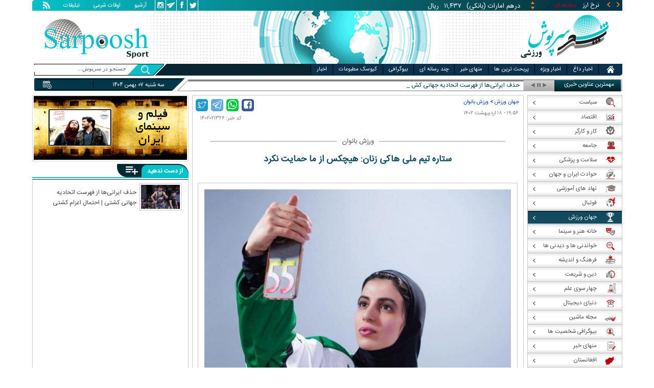

--- FILE ---
content_type: text/html; charset=utf-8
request_url: https://www.sarpoosh.com/sports-news/women-sport/women-sport1402021326.html
body_size: 29534
content:
<!DOCTYPE html><html xmlns="http://www.w3.org/1999/xhtml" lang="fa" xml:lang="fa" dir="rtl" itemscope="itemscope" itemtype="https://schema.org/WebPage"><head><base href="https://www.sarpoosh.com" ><meta http-equiv="Content-Type" content="text/html; charset=utf-8"><meta name="viewport" content="width=device-width, initial-scale=1.0"><link rel="alternate" href="https://www.sarpoosh.com/sports-news/women-sport/women-sport1402021326.html" hreflang="fa-ir" ><title>ستاره تیم ملی هاکی زنان: هیچکس از ما حمایت نکرد</title><meta name="description" content="مژگان شاهسوند گفت: با هزینه شخصی به مسابقات آسیایی اعزام،که این روزها به آن گمانه‌زنی میشد؛ با مژگان شاهسوند، ستاره تیم ملی هاکی رو یخ زنان به" /><meta name="keywords" content="اخبار ورزشی, ورزش بانوان,مژگان شاهسوند,گلایه های ستاره تیم ملی هاکی زنان,تیم ملی هاکی بانوان ایران,صحبت های مژگان شاهسوند درباره مشکلات سخت تیم ملی هاکی بانوان ایران" /><meta property="og:type" content="website" /><meta property="og:site_name" content="sarpoosh" /><meta property="og:url" content="//www.sarpoosh.com/sports-news/women-sport/women-sport1402021326.html" /><meta property="og:title" content="ستاره تیم ملی هاکی زنان: هیچکس از ما حمایت نکرد" /><meta property="og:description" content="مژگان شاهسوند گفت: با هزینه شخصی به مسابقات آسیایی اعزام،که این روزها به آن گمانه‌زنی میشد؛ با مژگان شاهسوند، ستاره تیم ملی هاکی رو یخ زنان به" /><meta property="og:image" content="https://media.sarpoosh.com/images/0202/02-02-c36-961.jpg" /><meta property="og:updated_time" content="2023-05-08T19:56:06+03:30" /><meta property="og:image:url" content="https://media.sarpoosh.com/images/0202/02-02-c36-961.jpg" /><meta property="og:image:width" content="600" /><meta property="og:image:height" content="413" /><meta name="twitter:card" content="summary" /><meta name="twitter:creator" content="@sarpooshcom" /><meta property="og:country_name" content="Iran" /><meta name="twitter:url" content="//www.sarpoosh.com/sports-news/women-sport/women-sport1402021326.html" /><meta name="twitter:creator:id" content="sarpoosh" /><meta name="twitter:title" content="ستاره تیم ملی هاکی زنان: هیچکس از ما حمایت نکرد" /><meta name="twitter:description" content="مژگان شاهسوند گفت: با هزینه شخصی به مسابقات آسیایی اعزام،که این روزها به آن گمانه‌زنی میشد؛ با مژگان شاهسوند، ستاره تیم ملی هاکی رو یخ زنان به" /><meta property="og:locale" content="fa_IR" /><meta name="twitter:image:width" content="600" /><meta name="twitter:image" content="https://media.sarpoosh.com/images/0202/02-02-c36-961.jpg" /><meta name="twitter:image:height" content="413" /><meta property="article:published_time" content="2023-05-08T19:56:06+03:30" /><meta property="article:modified_time" content="2023-05-08T19:56:06+03:30" /><meta itemprop="name" content="ستاره تیم ملی هاکی زنان: هیچکس از ما حمایت نکرد" /><meta itemprop="image" content="https://media.sarpoosh.com/images/0202/02-02-c36-961.jpg" /><meta itemprop="description" content="مژگان شاهسوند گفت: با هزینه شخصی به مسابقات آسیایی اعزام،که این روزها به آن گمانه‌زنی میشد؛ با مژگان شاهسوند، ستاره تیم ملی هاکی رو یخ زنان به" /><link href="//www.sarpoosh.com/sites/all/themes/custom/SARPOOSH/css/style5.css?v=1.88" rel="stylesheet" type="text/css" /><link href="//www.sarpoosh.com/sites/all/themes/custom/SARPOOSH/css/pub.css?v=1.0" rel="stylesheet" type="text/css" /><link href="//www.sarpoosh.com/sites/all/themes/custom/SARPOOSH/css/set.css?v=2.224" rel="stylesheet" type="text/css" /><link rel="canonical" href="https://www.sarpoosh.com/sports-news/women-sport/women-sport1402021326.html" ><script src="//www.sarpoosh.com/misc/jquery.js?pq3s82"></script><script>(function(w,d,s,l,i){w[l]=w[l]||[];w[l].push({'gtm.start':
new Date().getTime(),event:'gtm.js'});var f=d.getElementsByTagName(s)[0],
j=d.createElement(s),dl=l!='dataLayer'?'&l='+l:'';j.async=true;j.src=
'https://www.googletagmanager.com/gtm.js?id='+i+dl;f.parentNode.insertBefore(j,f);
})(window,document,'script','dataLayer','GTM-THXKGP');</script><script>
now = new Date();
var head = document.getElementsByTagName('head')[0];
var script = document.createElement('script');
script.async = true;
script.type = 'text/javascript';
var script_address = 'https://cdn.yektanet.com/template/bnrs/yn_bnr.min.js';
script.src = script_address + '?v=' + now.getFullYear().toString() + '0' + now.getMonth() + '0' + now.getDate() + '0' + now.getHours();
head.appendChild(script);
</script></head><body id="sports-news" > <noscript><iframe src="https://www.googletagmanager.com/ns.html?id=GTM-THXKGP"
height="0" width="0" style="display:none;visibility:hidden"></iframe></noscript> <header id="head" itemscope="itemscope" itemtype="https://schema.org/WPHeader"><div id="tape"><div class="abslt"><div id="tale"> <a href="/rss/" id="tars" target="_blank"></a> <a href="/advertising/" id="tata" target="_blank">تبلیغات</a> <span id="taog">اوقات شرعی</span> <a id="taar" href="/news-archives/" target="_blank">آرشیو</a> <a id="tain" rel="nofollow" href="https://www.instagram.com/sarpoosh" target="_blank"></a> <a id="tate" rel="nofollow" href="https://t.me/sarpoosh_news" target="_blank"></a> <a id="tafa" rel="nofollow" href="https://www.facebook.com/Sarpoosh-213702162368517" target="_blank"></a> <a id="tatw" rel="nofollow" href="https://twitter.com/sarpooshcom" target="_blank"></a></div><div id="tari"><div id="topslider"><div class="topsliderri"> <span class="fsh1"></span> <span class="fsh2"></span><div id="typee"><div class="typee"><div id="arz"><a href="/gold-currency/currency-price/"><p>نرخ ارز <span>مبادله ای</span></p></a></div><div id="tala"><a href="/gold-currency/gold-price/"><p>قیمت طلا</p></a></div><div id="seke"><a href="/gold-currency/coin-price/"><p>قیمت سکه</p></a></div><div id="khodro"><a href="/car-news/car-price/"><p>قیمت خودرو</p></a></div></div></div><div id="msl"></div></div><div class="topsliderle"> <span class="fsh3"></span> <span class="fsh4"></span><div class="arz"><div><div><div>دلار (بانکی)</div><div>۴۲,۰۰۰</div><div> ریال</div></div><div><div>یورو (بانکی)</div><div>۴۵,۹۶۵</div><div> ریال</div></div><div><div>پوند (بانکی)</div><div>۵۲,۵۱۶</div><div> ریال</div></div><div><div>درهم امارات (بانکی)</div><div>۱۱,۴۳۷</div><div> ریال</div></div><div><div>فرانک سوئیس (بانکی)</div><div>۴۷,۵۰۱</div><div> ریال</div></div><div><div>لیر ترکیه (بانکی)</div><div>۱,۴۶۰</div><div> ریال</div></div><div><div>یوان چین (بانکی)</div><div>۵,۸۶۹</div><div> ریال</div></div></div></div><div class="tala"><div><div><div>طلای ۱۸ عیار / ۷۵۰</div><div>۲۴,۲۸۰,۰۰۰</div><div> ریال</div></div><div><div>طلای ۱۸ عیار / ۷۴۰</div><div>۲۳,۹۵۶,۰۰۰</div><div> ریال</div></div><div><div>طلای ۲۴ عیار</div><div>۳۲,۳۷۳,۰۰۰</div><div> ریال</div></div><div><div>طلای دست دوم</div><div>۲۳,۹۵۶,۴۳۰</div><div> ریال</div></div></div></div><div class="seke"><div><div><div>سکه امامی</div><div>۲۸۷,۹۸۰,۰۰۰</div><div> ریال</div></div><div><div>سکه بهار آزادی</div><div>۲۵۴,۹۷۰,۰۰۰</div><div> ریال</div></div><div><div>نیم سکه</div><div>۱۵۱,۰۰۰,۰۰۰</div><div> ریال</div></div><div><div>ربع سکه</div><div>۱۰۱,۰۰۰,۰۰۰</div><div> ریال</div></div></div></div><div class="khodro"><div><div><div>مدیران خودرو</div><div>فونیکس FX AWD</div><div>۲,۸۶۲,۸۰۰,۰۰۰</div><div> تومان</div></div><div><div>هیوندای - Hyundai</div><div>کونا</div><div>۴,۵۹۲,۰۰۰,۰۰۰</div><div> تومان</div></div><div><div>مزدا - Mazda</div><div>مزدا۳</div><div>۲,۹۹۵,۸۰۰,۰۰۰</div><div> تومان</div></div><div><div>سایپا</div><div>وانت زامیاد گازسوز</div><div>۸۳۵,۴۲۲,۰۰۰</div><div> تومان</div></div></div></div></div></div></div></div></div><div id="ban"><div > <a title="اخبار ایران و جهان" href="/"><div id="lfa"></div></a><div id="patr"></div><div id="gm"></div><div id="patl"></div><a title="news" href="/"><div id="len"></div></a></div></div></header><div id="sep1" class="sep"></div><div id="topb"> <nav id="nav"><div ><ul id="hmenu"><li id='home'><div class='tbl'></div><div class="tri"></div><a href="/" class="s-mhmenu1"><span></span></a></li><li class='hotnews'><div class='tbl'></div><div class="tri"></div><a href="/hotnews/" target="_blank">اخبار داغ</a></li><li class='top-news'><div class='tbl'></div><div class="tri"></div><a href="/top-news/" target="_blank">اخبار ویژه</a></li><li class='controversial-news'><div class='tbl'></div><div class="tri"></div><a href="/controversial-news/" target="_blank">پربحث ترین ها</a></li><li class='bestarticles'><div class='tbl'></div><div class="tri"></div><a href="/bestarticles/" target="_blank">منهای خبر</a></li><li id='multimedia'><div class='tbl'></div><div class="tri"></div><a >چند رسانه ای</a></li><li class='biography-2'><div class='tbl'></div><div class="tri"></div><a href="/biography/" target="_blank">بیوگرافی</a></li><li class='newspaper-2'><div class='tbl'></div><div class="tri"></div><a href="/newspaper/" target="_blank">کیوسک مطبوعات</a></li><li class='news'><div class='tbl'></div><div class="tri"></div><a href="/" target="_blank">اخبار</a></li></ul> <span id='multimediac' class="hiide"><span> <a href="/video-clips/" target="_blank">فیلم و صوت</a> <a href="/images/" target="_blank">گزارش تصویری</a> <a href="/caricature/" target="_blank">کاریکاتور</a></span> </span><div class='mtri2'></div></div> </nav><div id="topa"></div><div id="date"><div class="tnews"><div id="typed"><div><div> <a href="/sports-news/wrestling-weightlifting/wrestling-weightlifting1404101633.html" target="_blank">حذف ایرانی‌ها از فهرست اتحادیه جهانی کشتی | احتمال اعزام کشتی گیران به کرواسی</a></div></div></div><div id="tnww"><div id="tnw"><div class="pcrg"></div> <span class="pcti">مهمترین عناوین خبری</span> <span id="nent"></span> <span id="pct"></span> <span id="prnt"></span><div id="type"></div></div><div class="pcpg"></div><div class="pcpw"></div><div class="pcl"></div><div class="pctl"></div></div></div><div class="date"><div id="mmm"><div class="bbb"></div></div><div id="nnn"><div id="sss"><div id="date2">سه شنبه ۰۷ بهمن ۱۴۰۴</div><span></span></div></div></div><div ><div id="searchicon"></div><div id="search"><form action="https://www.google.com/search" id="searchbox" method="get" target="_blank"><input type="hidden" value="sarpoosh.com/" name="domains"><input type="hidden" value="UTF-8" name="oe"><input type="hidden" value="UTF-8" name="ie"><input type="hidden" value="fa" name="hl"><input type="hidden" value="sarpoosh.com" name="sitesearch"><input id="query" type="text" value="جستجو در سرپوش..." onfocus="if (this.value == 'جستجو در سرپوش...') {this.value = '';}" onblur="if (this.value == '') {this.value = 'جستجو در سرپوش...';}" name="q"></form></div></div></div></div><div id="sep2" class="sep"></div><div id="p1"><div id="cent"><div id="article" itemscope itemtype="https://schema.org/Article" ><meta itemprop="description" content="مژگان شاهسوند گفت: با هزینه شخصی به مسابقات آسیایی اعزام،که این روزها به آن گمانه‌زنی میشد؛ با مژگان شاهسوند، ستاره تیم ملی هاکی رو یخ زنان به" /><meta itemprop="keywords" content="اخبار ورزشی, ورزش بانوان,مژگان شاهسوند,گلایه های ستاره تیم ملی هاکی زنان,تیم ملی هاکی بانوان ایران,صحبت های مژگان شاهسوند درباره مشکلات سخت تیم ملی هاکی بانوان ایران" /><meta itemprop="datePublished" content="2023-05-08 19:56:06" /><meta itemprop="dateModified" content="2023-05-08 19:56:06" /><meta itemprop="author" content="c401" /><meta itemprop="url" content="https://www.sarpoosh.com/sports-news/women-sport/women-sport1402021326.html" /><meta itemprop="articleSection" content="women-sport" /><div ><div id="sharelinksht"><ul class="sharelinks"><li><a class="icon icon-facebook" href="https://www.facebook.com/sharer.php?u=https://www.sarpoosh.com/sports-news/women-sport/women-sport1402021326.html&amp;t=%D8%B3%D8%AA%D8%A7%D8%B1%D9%87%20%D8%AA%DB%8C%D9%85%20%D9%85%D9%84%DB%8C%20%D9%87%D8%A7%DA%A9%DB%8C%20%D8%B2%D9%86%D8%A7%D9%86%3A%20%D9%87%DB%8C%DA%86%DA%A9%D8%B3%20%D8%A7%D8%B2%20%D9%85%D8%A7%20%D8%AD%D9%85%D8%A7%DB%8C%D8%AA%20%D9%86%DA%A9%D8%B1%D8%AF" title="share on Facebook" rel="nofollow" target="_blank"></a></li><li><a class="icon icon-whatsapp" href="whatsapp://send?text=https://www.sarpoosh.com/sports-news/women-sport/women-sport1402021326.html" title="share on WhatsApp" rel="nofollow" target="_blank"></a></li><li><a class="icon icon-telegram" href="https://telegram.me/share/url?url=https://www.sarpoosh.com/sports-news/women-sport/women-sport1402021326.html&amp;text=%D8%B3%D8%AA%D8%A7%D8%B1%D9%87%20%D8%AA%DB%8C%D9%85%20%D9%85%D9%84%DB%8C%20%D9%87%D8%A7%DA%A9%DB%8C%20%D8%B2%D9%86%D8%A7%D9%86%3A%20%D9%87%DB%8C%DA%86%DA%A9%D8%B3%20%D8%A7%D8%B2%20%D9%85%D8%A7%20%D8%AD%D9%85%D8%A7%DB%8C%D8%AA%20%D9%86%DA%A9%D8%B1%D8%AF" title="share on Telegram" rel="nofollow" target="_blank"></a></li><li><a class="icon icon-twitter" href="https://twitter.com/share?url=https://www.sarpoosh.com/sports-news/women-sport/women-sport1402021326.html&amp;title=%D8%B3%D8%AA%D8%A7%D8%B1%D9%87%20%D8%AA%DB%8C%D9%85%20%D9%85%D9%84%DB%8C%20%D9%87%D8%A7%DA%A9%DB%8C%20%D8%B2%D9%86%D8%A7%D9%86%3A%20%D9%87%DB%8C%DA%86%DA%A9%D8%B3%20%D8%A7%D8%B2%20%D9%85%D8%A7%20%D8%AD%D9%85%D8%A7%DB%8C%D8%AA%20%D9%86%DA%A9%D8%B1%D8%AF" title="Share on Twitter" rel="nofollow" target="_blank"></a></li></ul></div><script>
var giftofspeed = document.createElement('link');
giftofspeed.rel = 'stylesheet';
giftofspeed.href = 'https://www.sarpoosh.com//sites/all/modules/makan_sharelinks/files/fsharelinksicon.css?v3';
giftofspeed.type = 'text/css';
var godefer = document.getElementsByTagName('link')[0];
godefer.parentNode.insertBefore(giftofspeed, godefer);
jQuery(document).ready(function(){
jQuery('<div id="sharelinksf">'+(jQuery("#sharelinksht").html())+'</div>').insertBefore( ".form-item.form-type-item" );
//jQuery("#sharelinksht").html("");
});
</script></div><div class="ta"><div><div> <span class="doa"> ۱۹:۵۶ - ۱۸ اردیبهشت ۱۴۰۲ </span> <span class="nc"> کد خبر: ۱۴۰۲۰۲۱۳۲۶ </span><div class="ocat"> <span class="rocat"><span class="locat"><span class="mocat">ورزش بانوان</span></span></span></div></div></div></div><div class="brdcrm"> <a target="_blank" href="/sports-news/" >جهان ورزش</a> > <a target="_blank" href="/sports-news/women-sport/">ورزش بانوان</a></div><div > <article id="fon"> <header><h1 class="ftil" itemprop="headline" content="ستاره تیم ملی هاکی زنان: هیچکس از ما حمایت نکرد"> ستاره تیم ملی هاکی زنان: هیچکس از ما حمایت نکرد</h1> </header><div itemprop="articleBody" ><div><div><div class="iocw"><div itemprop="image" itemscope="" itemtype="https://schema.org/ImageObject" class="ioc"><img alt="مژگان شاهسوند,گلایه های ستاره تیم ملی هاکی زنان" height="413" src="https://media.sarpoosh.com/images/0202/02-02-c36-961.jpg" title="مژگان شاهسوند" width="600" /><meta itemprop="url" content="https://media.sarpoosh.com/images/0202/02-02-c36-961.jpg" /><meta itemprop="width" content="600" /><meta itemprop="height" content="413" /><span class="lui"></span></div></div><div id="lead">مژگان شاهسوند گفت: با هزینه شخصی به مسابقات آسیایی اعزام شدیم. به ما وعده حمایت دادند، اما زیر قول‌هایشان زدند.</div><p>به گزارش ورزش سه، درخشش تیم ملی زنان هاکی ایران در مسابقات آسیایی - اقیانوسیه ۲۰۲۳ و کسب عنوان نایب قهرمانی از نظر علاقه‌مندان به ورزش یک شاهکار تلقی می‌شود چراکه تنها سه سال از تشکیل این تیم می‌گذرد و از قضا اعزام به این مسابقات هم با هزینه شخصی بازیکنان بوده است. به همین بهانه و برای روشن شدن آنچه که این روزها به آن گمانه‌زنی میشد؛ با مژگان شاهسوند، ستاره تیم ملی هاکی رو یخ زنان به گفت‌وگو نشستیم که در ادامه خواهید خواند.</p><p></p><p><span style="color:#0000cd;"><b>خانم شاهسوند از قبل مسابقات شروع کنیم. مدتی می‌شود که هاکی روی یخ از فدراسیون اسکیت به فدراسیون اسکی انتقال پیدا کرده است؛ علت آن چیست؟</b></span></p><p>علتش را نمی‌دانم، اما خدا رو شکر می‌کنم که این اتفاق افتاد و الان حدود ۶ ماه است که زیر نظر فدراسیون اسکی و آقای نظریان قرار داریم.</p><p></p><p><span style="color:#0000cd;"><b>اردوی آماده‌سازی شما قبل از اعزام چطور بود؟</b></span></p><p>ما کل سال را به طور منظم تمرین کردیم و از دو ماه و نیم قبل به طور مستمر زیر نظر آقای هوشیدری و خانم سنایی مشغول تمرین بودیم. حدود یک هفته هم زیر نظر دیوید میناریک از اسلواکی تمرین داشتیم که خیلی به آماده شدن ما کمک کرد.</p><p><span style="color:#0000cd;"><b>گفته می‌شود که شما با هزینه‌های شخصی به مسابقات تایلند اعزام شدید؛ این موضوع چقدر حقیقت دارد؟</b></span></p><p>متاسفانه این خبر درست است. ما با هزینه شخصی عازم تایلند شدیم، ایرانمال و آیس باکس بخشی از هزینه‌ها را پرداخت کردند، اما هزینه‌های مربوط به اعزام توسط خودمان پرداخت شد. عده‌ای قول‌هایی داده بودند که حامی ما باشند اما لحظه اعزام دیگر خبری از آنها نبود و زیر قول‌های خود زده بودند.</p><p></p><p><span style="color:#0000cd;"><b>یعنی حتی فدراسیون هم هزینه‌های مربوط به اعزام شما را متقبل نشد؟</b></span></p><p>خیر، آقای نظریان هم گفتند ما بودجه‌ای برای اعزام تیم زنان به مسابقات آسیایی نداریم.</p><p></p><p><span style="color:#0000cd;"><b>اما سرانجام با هزینه شخصی به مسابقات اعزام شدید و تاریخ‌سازی کردید.</b></span></p><p>بله ما اولین تیم زنان ایران هستیم که در تاریخ این رشته به مسابقات آسیایی رفتیم و خدا را شاکرم که موفق به تاریخ‌سازی شدیم. در این مسابقات با تیم‌های بازی کردیم که هرکدام حداقل ۲۰ سال سابقه حضور در مسابقات بین‌المللی دارند. انواع زمین‌های مختص به این ورزش در این کشورها وجود دارد و مثل ما تنها در یک زمین تمرین نمی‌کنند. ما در فینال مسابقه را به تایلندی واگذار کردیم که ۳۰ سال است به طور حرفه‌ای این ورزش را در کشورش راه‌اندازی کرده است و به نظر خودمان هم کسب این نتیجه، یک تاریخ‌سازی بود.</p><p></p><p><span style="color:#0000cd;"><b>حمایت‌ مردم از شما چطور بود؟</b></span></p><p>اینجا باید از مردم عزیز ایران تشکر کنم که نمی‌توانم بگویم چقدر این مردم حامی ما بودند. آنقدر که آن‌ها در فضای مجازی به ما محبت  داشتند، خود من وقتی در فینال بازنده شدیم فقط به محبت‌های این مردم بی‌نظیر فکر می‌کردم و برای آنها ناراحت بودم. پیام‌های آنها دائما جلوی جشمانم بود و به همین دلیل هم گریه کردم. به آنها قول می‌دهم که سال بعدی قوی‌تر باز خواهیم گشت.</p><p></p><p><span style="color:#0000cd;"><b>و صحبت‌های پایانی شما</b></span></p><p>می‌خواهم از آقای هوشیدری، سرمربی تیم، تشکر کنم که دلسوزانه برای ما وقت گذاشتند. در این تیم از بازیکن ۱۵ ساله تا بالای ۳۰ سال حضور دارد که همه از آقای هوشیدری بازی حرفه‌ای را یاد می‌گیریم. از آقای صدقی و خانم سنایی هم خیلی ممنونیم که حامی ما بودند. از مجموعه ایرانمال هم تشکر می‌کنیم که حتی در روزهای تعطیل اجازه دادند ما در زمین هاکی این مجموعه تمرین کنیم.</p><p></p><p></p></div></div><div class="form-item form-type-item"><div class="node-rate"><div class="brti"><div class="item-list"><ul><li class="first"><bdi><span class="like-node" id=rate1-434199></span>12</bdi></li><li class="last"><bdi><span class="dislike-node" id="rate2-434199"></span>1</bdi></li></ul></div><div id="specificChart" class="donut-size"><div class="pie-wrapper"><span class="label"><span class="num">۵۰</span><span class="smaller">%</span></span><div class="pie" style="clip: rect(auto auto auto auto);"><div class="left-side half-circle" style="border-width: 5px; transform: rotate(241deg);"></div><div class="right-side half-circle" style="transform: rotate(180deg); border-width: 5px;"></div></div><div class="shadow" style="border-width: 5px;"></div></div></div></div></div></div></div></article><meta itemprop="commentCount" content="0" ></div><div class="mra"><div class="hb"><div class="heading"> <span class="bt">مطالب پیشنهادی </span> <span class="iconb"><span></span></span></div><div class='hbl'></div></div><div id="mraw"><div><div><a href="/sports-news/women-sport/women-sport1404092052.html"><span></span><img src="https://media.sarpoosh.com/images/0409/small_04-09-c36-2292.jpg" alt="" title="محرومیت سنگین و بی سابقه برای خواهران منصوریان" /></a><a href="/sports-news/women-sport/women-sport1404092052.html">محرومیت سنگین و بی سابقه برای خواهران منصوریان</a></div><div><a href="/sports-news/women-sport/women-sport1404091154.html"><span></span><img src="https://media.sarpoosh.com/images/0409/small_04-09-c36-1098.jpg" alt="زهرا خواجوی,صحبت های زهرا خواجوی درباره پیوستنش به پرسپولیس" title="جنجال انتقال ستاره استقلالی به پرسپولیس | زهرا خواجوی: این فحاشی‌ها حاصل رفتار خودم است" /></a><a href="/sports-news/women-sport/women-sport1404091154.html">جنجال انتقال ستاره استقلالی به پرسپولیس | زهرا خواجوی: این فحاشی‌ها حاصل رفتار خودم است</a></div><div><a href="/sports-news/women-sport/women-sport1404090389.html"><span></span><img src="https://media.sarpoosh.com/images/0409/small_04-09-c36-217.jpg" alt="تیم ملی فوتسال بانوان ایران,دیدار ایران و ایتالیا در جام جهانی فوتسال بانوان" title="پایان کار تیم ملی فوتسال زنان ایران در جام جهانی | ایتالیا رویای صعود را بر باد داد" /></a><a href="/sports-news/women-sport/women-sport1404090389.html">پایان کار تیم ملی فوتسال زنان ایران در جام جهانی | ایتالیا رویای صعود را بر باد داد</a></div></div></div></div><div class="ctagv"><div class="hb"><div class="heading"> <span class="bt">همه چیز درباره </span> <span class="iconb"><span></span></span></div><div class='hbl'></div></div><div><span class="ctv1"></span><div><div class="vtagv"><h3><a href="https://www.sarpoosh.com/cafesport/هاکی-بانوان.html">هاکی بانوان</a></h3> <a href="https://www.sarpoosh.com/cafesport/هاکی-بانوان.html" ><img alt="هاکی بانوان" title="هاکی بانوان" src="https://media.sarpoosh.com/images/9904/small_ice-hockey-womens990419.jpg" /></a></div><div class="vtagv"><h3><a href="/cafesport/تیم-ملی-هاکی-بانوان.html">تیم ملی هاکی بانوان</a></h3> <a href="/cafesport/تیم-ملی-هاکی-بانوان.html" ><img alt="تیم ملی هاکی بانوان" title="تیم ملی هاکی بانوان" src="https://media.sarpoosh.com/images/0301/small_03-01-c36-341.jpg" /></a></div></div><span class="ctv2"></span></div></div><div class="comnt"><div id="chw"><div id="chf"><span id="chi"></span><span id="chd">نظر شما چیست؟</span></div><div id="chp"><div><div> انتشار یافته: <span>۰</span></div></div></div><div id="chl"><div><div>در انتظار بررسی:<span>۰</span></div></div></div><div id="che"><div><div>غیر قابل انتشار: <span>۰</span></div></div></div><div id="chw2"> <span class="chti"></span><div class="jadid activee" onClick="return sort1()">جدیدترین</div><div class="ghadimi deactt" onClick="return sort2()">قدیمی ترین</div></div></div><div id="cm" itemprop="comment"><div></div></div><span class="cmore"><span></span><span></span>مشاهده کامنت های بیشتر</span><form class="comment-form user-info-from-cookie ajax-comments-reply-form-434199-0-0 ajax-comments-form-add" id="ajax-comments-reply-form-434199-0-0" action="/comment/reply/434199" method="post" accept-charset="UTF-8"><div><div class="form-item form-type-textfield form-item-name"> <label for="edit-name">نام و نام خانوادگی </label> <input type="text" id="edit-name" name="name" value="" size="30" maxlength="60" class="form-text" /></div><div class="form-item form-type-textfield form-item-mail"> <label for="edit-mail">ایمیل </label> <input type="text" id="edit-mail" name="mail" value="" size="30" maxlength="64" class="form-text" /><div class="description">The content of this field is kept private and will not be shown publicly.&lrm;</div></div><input type="hidden" name="form_build_id" value="form-vN-2cxLr_Y-kX_jLLNe_r2psSyHoc8AwqQo-u1oVFfw" /><input type="hidden" name="form_id" value="comment_node_page_form" /><div class="field-type-text-long field-name-comment-body field-widget-text-textarea form-wrapper" id="edit-comment-body"><div id="comment-body-add-more-wrapper"><div class="form-item form-type-textarea form-item-comment-body-und-0-value"> <label for="edit-comment-body-und-0-value">نظر شما <span class="form-required" title="لطفا این فیلد را پر کنید">*</span></label><div class="form-textarea-wrapper resizable"><textarea class="text-full form-textarea required" id="edit-comment-body-und-0-value" name="comment_body[und][0][value]" cols="60" rows="3"></textarea></div></div></div></div><div class="KrXZhMhFKEyCgaKPdPKRKBbdKxwABvSjJPhQCqvjROJWPtLTfwLOSMRDgmYHFQOm"><fieldset class="captcha form-wrapper"><legend><span class="fieldset-legend">CAPTCHA</span></legend><div class="fieldset-wrapper"><div class="fieldset-description">This question is for testing whether or not you are a human visitor and to prevent automated spam submissions.&lrm;</div><input type="hidden" name="captcha_sid" value="494205470" /><input type="hidden" name="captcha_token" value="353c250d73246c3677fc1b440b287858" /><div class="form-item form-type-textfield form-item-captcha-response"> <label for="edit-captcha-response">Website URL </label> <input tabindex="-1" type="text" id="edit-captcha-response" name="captcha_response" value="" size="60" maxlength="128" class="form-text" /></div></div></fieldset></div><div class="form-actions form-wrapper" id="edit-actions"><input type="submit" id="edit-ajax-comments-reply-form-434199-0-0" name="op" value="ثبت" class="form-submit" /></div></div></form><script>function sort1(){return $.ajax({url:"/views/ajax",type:"post",data:{view_name:"comments_views",view_display_id:"block_3",view_args:"434199"},dataType:"json",success:function(c){if($("#cm").html(c[1].data),document.getElementById("cm")){var n=10;$(".cmore").on("click",function(c){n+=10;for(var s=1;s<=n;s++)$(".cmrw:nth-child("+s+")").css("display","block")})}$(".cmrw").find("div.test0").length>0&&($(".test0").parent().closest(".cmrw").addClass("prntcm"),$(".comnt #cm .cmrw  p.comn>span").append("<span class='comn2'></span>")),$(".cmrw").length<10&&$(".cmore").css("display","none")}}),!1}function sort2(){return $.ajax({url:"/views/ajax",type:"post",data:{view_name:"comments_views",view_display_id:"block_1",view_args:"434199"},dataType:"json",success:function(c){if($("#cm").html(c[1].data),document.getElementById("cm")){var n=10;$(".cmore").on("click",function(c){n+=10;for(var s=1;s<=n;s++)$(".cmrw:nth-child("+s+")").css("display","block")})}$(".cmrw").find("div.test0").length>0&&($(".test0").parent().closest(".cmrw").addClass("prntcm"),$(".comnt #cm .cmrw  p.comn>span").append("<span class='comn2'></span>")),$(".cmrw").length<10&&$(".cmore").css("display","none")}}),!1}function sort3(){return $.ajax({url:"/views/ajax",type:"post",data:{view_name:"comments_views",view_display_id:"block_4",view_args:"434199"},dataType:"json",success:function(c){if($("#cm").html(c[1].data),document.getElementById("cm")){var n=10;$(".cmore").on("click",function(c){n+=10;for(var s=1;s<=n;s++)$(".cmrw:nth-child("+s+")").css("display","block")})}$(".cmrw").find("div.test0").length>0&&($(".test0").parent().closest(".cmrw").addClass("prntcm"),$(".comnt #cm .cmrw  p.comn>span").append("<span class='comn2'></span>")),$(".cmrw").length<10&&$(".cmore").css("display","none")}}),!1}</script></div></div><div id="content"><div class="pbts"><div id="pbtsw"><div><div><div><a href="/politics/defense-news/defense-news1404101606.html"><img src="https://media.sarpoosh.com/images/0410/medium_04-10-c36-2594.jpg" alt="رزمایش آمریکا و کشورهای عربی,آغاز رزمایش آمریکا و اعراب خلیج فارس در قطر" title="آغاز رزمایش مشترک کشورهای عربی و آمریکا در خلیج فارس"></a></div><div><a href="/politics/defense-news/defense-news1404101606.html">آغاز رزمایش مشترک کشورهای عربی و آمریکا در خلیج فارس</a></div></div><div><div><a href="/politics/defense-news/defense-news1404101607.html"><img src="https://media.sarpoosh.com/images/0410/medium_04-10-c36-2595.jpg" alt="حمله اسرائیل به لبنان,حملات هوایی گسترده اسرائیل به زیرساخت‌های متعلق به حزب الله لبنان" title="بیش از ۲۰ حمله هوایی اسرائیل به لبنان | مواضع حزب الله هدف قرار گرفت"></a></div><div><a href="/politics/defense-news/defense-news1404101607.html">بیش از ۲۰ حمله هوایی اسرائیل به لبنان | مواضع حزب الله هدف قرار گرفت</a></div></div><div><div><a href="/economy/industry-mining/industry-mining1404101608.html"><img src="https://media.sarpoosh.com/images/0410/medium_04-10-c36-2599.jpg" alt="دیزل ژنراتور کامینز" title="چرا ترکیب دیزل ژنراتور کامینز، پمپ دیافراگمی پمکار و لوب پمپ بهترین انتخاب صنعتی است؟"></a></div><div><a href="/economy/industry-mining/industry-mining1404101608.html">چرا ترکیب دیزل ژنراتور کامینز، پمپ دیافراگمی پمکار و لوب پمپ بهترین انتخاب صنعتی است؟</a></div></div><div><div><a href="/politics/foreign-policy/foreign-policy1404101605.html"><img src="https://media.sarpoosh.com/images/0410/medium_04-10-c36-2593.jpg" alt="ویتکاف,فرستاده ترامپ به دنبال مسیر دیپلماتیک با ایران" title="پزشکیان به ترامپ نامه نوشت | ویتکاف به دنبال مسیر دیپلماتیک با ایران"></a></div><div><a href="/politics/foreign-policy/foreign-policy1404101605.html">پزشکیان به ترامپ نامه نوشت | ویتکاف به دنبال مسیر دیپلماتیک با ایران</a></div></div><div><div><a href="/football/football-world/football-world1404101604.html"><img src="https://media.sarpoosh.com/images/0410/medium_04-10-c36-2591.jpg" alt="مسابقات فوتبال در 5 بهمن 1404,دیدار منچستریونایتد و آرسنال" title="برد دراماتیک منچستریونایتد مقابل آرسنال | پیروزی قاطع یوونتوس برابر ناپولی در شب تساوی رم و میلان"></a></div><div><a href="/football/football-world/football-world1404101604.html">برد دراماتیک منچستریونایتد مقابل آرسنال | پیروزی قاطع یوونتوس برابر ناپولی در شب تساوی رم و میلان</a></div></div><div><div><a href="/politics/international-news/international-news1404101602.html"><img src="https://media.sarpoosh.com/images/0410/medium_04-10-c36-2590.jpg" alt="دونالد ترامپ,رئیس جمهور آمریکا" title="ترامپ: چین در حال تصاحب کامل کانادا است"></a></div><div><a href="/politics/international-news/international-news1404101602.html">ترامپ: چین در حال تصاحب کامل کانادا است</a></div></div><div><div><a href="/digital-news/ictnews/ictnews1404101603.html"><img src="https://media.sarpoosh.com/images/0410/medium_04-10-c36-2589.jpg" alt="اینترنت طبقاتی,وضعیت اینترنت در ایران" title="افشای پروژه خطرناک «اینترنت طبقاتی» با اسم رمز گروپ پالیسی"></a></div><div><a href="/digital-news/ictnews/ictnews1404101603.html">افشای پروژه خطرناک «اینترنت طبقاتی» با اسم رمز گروپ پالیسی</a></div></div><div><div><a href="/politics/defense-news/defense-news1404101609.html"><img src="https://media.sarpoosh.com/images/0410/medium_04-10-c36-2615.jpg" alt="دونالد ترامپ,رئیس جمهور آمریکا" title="نشست ترامپ با مقام نظامی آمریکا پشت درهای بسته"></a></div><div><a href="/politics/defense-news/defense-news1404101609.html">نشست ترامپ با مقام نظامی آمریکا پشت درهای بسته</a></div></div><div><div><a href="/economy/stock-market/stock-market1404101610.html"><img src="https://media.sarpoosh.com/images/0410/medium_04-10-c36-2614.jpg" alt="بورس تهران,بورس در 6 بهمن 1404" title="ادامه ریزش سنگین بورس؛ سقوط بازار سرمایه در آغاز معاملات امروز (۱۴۰۴/۱۱/۰۶)"></a></div><div><a href="/economy/stock-market/stock-market1404101610.html">ادامه ریزش سنگین بورس؛ سقوط بازار سرمایه در آغاز معاملات امروز (۱۴۰۴/۱۱/۰۶)</a></div></div><div><div><a href="/economy/business-news/business-news1404101615.html"><img src="https://media.sarpoosh.com/images/0410/medium_04-10-c36-2617.jpg" alt="تعهدنامه تجار برای استفاده نیم‌ساعته از اینترنت,اینترنت در اتاق بازرگانی" title="تعهدنامه تجار برای استفاده نیم‌ساعته از اینترنت!"></a></div><div><a href="/economy/business-news/business-news1404101615.html">تعهدنامه تجار برای استفاده نیم‌ساعته از اینترنت!</a></div></div></div></div><div id="lsa"><span></span></div><div id="rsa"><span></span></div></div><div class="bio"> <section><div class="wtitr"><div class="tln"></div><div class="rtr"><div class="rtr1"><span></span></div><div class="rtr2"><h4><span><a href="/biography/" target="_blank">بیوگرافی</a></span></h4> <span class="rticon"></span></div><div class="rtr3"><span></span></div></div><div class="rpa"></div><div class="mpa"></div><div class="lpa"></div><div class="ltr"></div></div><div><div> <a href="/biography/political-biography/haitham-bin-tariq-10.html" target="_blank"><img src="https://media.sarpoosh.com/images/article/picture/bio_haitham-bin-tariq-1001.jpg" alt="هیثم بن طارق آل سعید" title="بیوگرافی هیثم بن طارق آل سعید؛ حاکم عمان" /></a> <a href="/biography/political-biography/haitham-bin-tariq-10.html" target="_blank">بیوگرافی هیثم بن طارق آل سعید؛ حاکم عمان</a><p>تاریخ تولد: ۱۱ اکتبر ۱۹۵۵ </p><p>محل تولد: مسقط، مسقط و عمان</p><p>محل زندگی: مسقط</p><p>حرفه: سلطان و نخست وزیر کشور عمان</p><p>سلطنت: ۱۱ ژانویه ۲۰۲۰</p><p>پیشین: قابوس بن سعید</p> <a href="/biography/political-biography/haitham-bin-tariq-10.html" target="_blank"><div><div><span></span><span>ادامه</span><span></span><span></span></div></div></a></div><div> <a href="/biography/scientists-biography/bozorgmehr-bokhtegan-10.html" target="_blank"><img src="https://media.sarpoosh.com/images/article/picture/bio_bozorgmehr-bokhtegan-1002.jpg" alt="بزرگمهر بختگان" title="زندگینامه بزرگمهر بختگان حکیم بزرگ ساسانی" /></a> <a href="/biography/scientists-biography/bozorgmehr-bokhtegan-10.html" target="_blank">زندگینامه بزرگمهر بختگان حکیم بزرگ ساسانی</a><p>تاریخ تولد: ۱۸ دی ماه د ۵۱۱ سال پیش از میلاد</p><p>محل تولد: خروسان</p><p>لقب: بزرگمهر</p><p>حرفه: حکیم و وزیر</p><p>دوران زندگی: دوران ساسانیان، پادشاهی خسرو انوشیروان</p><p></p> <a href="/biography/scientists-biography/bozorgmehr-bokhtegan-10.html" target="_blank"><div><div><span></span><span>ادامه</span><span></span><span></span></div></div></a></div><div> <a href="/biography/political-biography/saba-azarpeik-10.html" target="_blank"><img src="https://media.sarpoosh.com/images/article/picture/bio_saba-azarpeik-1001.jpg" alt="صبا آذرپیک" title="بیوگرافی صبا آذرپیک روزنامه نگار سیاسی و ماجرای دستگیری وی" /></a> <a href="/biography/political-biography/saba-azarpeik-10.html" target="_blank">بیوگرافی صبا آذرپیک روزنامه نگار سیاسی و ماجرای دستگیری وی</a><p>تاریخ تولد: ۱۳۶۰</p><p>ملیت: ایرانی</p><p>نام مستعار: صبا آذرپیک</p><p>حرفه: روزنامه نگار و خبرنگار گروه سیاسی روزنامه اعتماد</p><p>آغاز فعالیت: سال ۱۳۸۰ تاکنون</p><p></p> <a href="/biography/political-biography/saba-azarpeik-10.html" target="_blank"><div><div><span></span><span>ادامه</span><span></span><span></span></div></div></a></div><div> <a href="/biography/political-biography/yashar-soltani-10.html" target="_blank"><img src="https://media.sarpoosh.com/images/article/picture/bio_yashar-soltani-1002.jpg" alt="یاشار سلطانی" title="بیوگرافی روزنامه نگار سیاسی؛ یاشار سلطانی و حواشی وی" /></a> <a href="/biography/political-biography/yashar-soltani-10.html" target="_blank">بیوگرافی روزنامه نگار سیاسی؛ یاشار سلطانی و حواشی وی</a><p>ملیت: ایرانی</p><p>حرفه: روزنامه نگار فرهنگی - سیاسی، مدیر مسئول وبگاه معماری نیوز</p><p>وبگاه: yasharsoltani.com</p><p>شغل های دولتی: کاندید انتخابات شورای شهر تهران سال ۱۳۹۶</p><p>حزب سیاسی: اصلاح طلب</p><p></p> <a href="/biography/political-biography/yashar-soltani-10.html" target="_blank"><div><div><span></span><span>ادامه</span><span></span><span></span></div></div></a></div><div> <a href="/biography/religious-figures/biography-imamzadeh-saleh-10.html" target="_blank"><img src="https://media.sarpoosh.com/images/article/picture/bio_biography-imamzadeh-saleh-1001.jpg" alt="زندگینامه امام زاده صالح" title="زندگینامه امامزاده صالح تهران و محل دفن ایشان" /></a> <a href="/biography/religious-figures/biography-imamzadeh-saleh-10.html" target="_blank">زندگینامه امامزاده صالح تهران و محل دفن ایشان</a><p>نام پدر: اما موسی کاظم (ع)</p><p>محل دفن: تهران، شهرستان شمیرانات، شهر تجریش</p><p>تاریخ تاسیس بارگاه: قرن پنجم هجری قمری</p><p>روز بزرگداشت: ۵ ذیقعده</p><p>خویشاوندان : فرزند موسی کاظم و برادر علی بن موسی الرضا و برادر فاطمه معصومه</p><p></p> <a href="/biography/religious-figures/biography-imamzadeh-saleh-10.html" target="_blank"><div><div><span></span><span>ادامه</span><span></span><span></span></div></div></a></div><div> <a href="/biography/poets-thinkers/shah-nematollah-vali-10.html" target="_blank"><img src="https://media.sarpoosh.com/images/article/picture/bio_shah-nematollah-vali-1001.jpg" alt="شاه نعمت الله ولی" title="زندگینامه شاه نعمت الله ولی؛ عارف نامدار و شاعر پرآوازه" /></a> <a href="/biography/poets-thinkers/shah-nematollah-vali-10.html" target="_blank">زندگینامه شاه نعمت الله ولی؛ عارف نامدار و شاعر پرآوازه</a><p>تاریخ تولد: ۷۳۰ تا ۷۳۱ هجری قمری</p><p>محل تولد: کوهبنان یا حلب سوریه</p><p>حرفه: شاعر و عارف ایرانی</p><p>دیگر نام ها: شاه نعمت‌الله، شاه نعمت‌الله ولی، رئیس‌السلسله</p><p>آثار: رساله‌های شاه نعمت‌الله ولی، شرح لمعات</p><p>درگذشت: ۸۳۲ تا ۸۳۴ هجری قمری</p> <a href="/biography/poets-thinkers/shah-nematollah-vali-10.html" target="_blank"><div><div><span></span><span>ادامه</span><span></span><span></span></div></div></a></div><div> <a href="/biography/athletes-biography/niloofar-ardalan-10.html" target="_blank"><img src="https://media.sarpoosh.com/images/article/picture/bio_niloofar-ardalan-1002.jpg" alt="نیلوفر اردلان" title="بیوگرافی نیلوفر اردلان؛ سرمربی فوتسال و فوتبال بانوان ایران" /></a> <a href="/biography/athletes-biography/niloofar-ardalan-10.html" target="_blank">بیوگرافی نیلوفر اردلان؛ سرمربی فوتسال و فوتبال بانوان ایران</a><p>تاریخ تولد: ۸ خرداد ۱۳۶۴</p><p>محل تولد: تهران </p><p>حرفه: بازیکن سابق فوتبال و فوتسال، سرمربی تیم ملی فوتبال و فوتسال بانوان</p><p>سال های فعالیت: ۱۳۸۵ تاکنون</p><p>قد: ۱ متر و ۷۲ سانتی متر</p><p>تحصیلات: فوق لیسانس مدیریت ورزشی</p> <a href="/biography/athletes-biography/niloofar-ardalan-10.html" target="_blank"><div><div><span></span><span>ادامه</span><span></span><span></span></div></div></a></div><div> <a href="/biography/actors-artists/hamid-reza-azerang-10.html" target="_blank"><img src="https://media.sarpoosh.com/images/article/picture/bio_hamid-reza-azerang-1001.jpg" alt="حمیدرضا آذرنگ" title="بیوگرافی حمیدرضا آذرنگ؛ بازیگر سینما و تلویزیون ایران" /></a> <a href="/biography/actors-artists/hamid-reza-azerang-10.html" target="_blank">بیوگرافی حمیدرضا آذرنگ؛ بازیگر سینما و تلویزیون ایران</a><p>تاریخ تولد: تهران</p><p>محل تولد: ۲ خرداد ۱۳۵۱ </p><p>حرفه: بازیگر، نویسنده، کارگردان و صداپیشه</p><p>تحصیلات: روان‌شناسی بالینی از دانشگاه آزاد رودهن </p><p>همسر: ساناز بیان</p><p></p> <a href="/biography/actors-artists/hamid-reza-azerang-10.html" target="_blank"><div><div><span></span><span>ادامه</span><span></span><span></span></div></div></a></div><div> <a href="/biography/poets-thinkers/mohammad-ali-jamalzadeh-10.html" target="_blank"><img src="https://media.sarpoosh.com/images/article/picture/bio_mohammad-ali-jamalzadeh-1001.jpg" alt="محمدعلی جمال زاده" title="بیوگرافی محمدعلی جمال زاده؛ پدر داستان های کوتاه فارسی" /></a> <a href="/biography/poets-thinkers/mohammad-ali-jamalzadeh-10.html" target="_blank">بیوگرافی محمدعلی جمال زاده؛ پدر داستان های کوتاه فارسی</a><p>تاریخ تولد: ۲۳ دی ۱۲۷۰</p><p>محل تولد: اصفهان، ایران</p><p>حرفه: نویسنده و مترجم</p><p>سال های فعالیت: ۱۳۰۰ تا ۱۳۴۴</p><p>درگذشت: ۲۴ دی ۱۳۷۶</p><p>آرامگاه: قبرستان پتی ساکونه ژنو</p> <a href="/biography/poets-thinkers/mohammad-ali-jamalzadeh-10.html" target="_blank"><div><div><span></span><span>ادامه</span><span></span><span></span></div></div></a></div></div></section></div></div></div> <aside id="left" itemtype="https://schema.org/WPSideBar" itemscope="itemscope"><div ><div class="left-block-ads" id="left-block-ads-01"><div class="la mbi count countclick" id="art-110"><a href="https://www.sarpoosh.com/art-cinema/" target="_blank"><img alt="هنر و سینما" class="m-bazar-image" height="125" src="https://media.sarpoosh.com/ads/banners/sarpoosh-cinema.gif" width="300" /></a></div></div></div><div class="missw"><div class="hb"><div class="heading"> <span class="bt">از دست ندهید</span> <span class="iconb"><span></span></span></div><div class='hbl'></div></div><div class="lsw"><div class="ltab"><div class="miss1 lt"><div><ul><li class=""> <a href="/sports-news/wrestling-weightlifting/wrestling-weightlifting1404101633.html" target="_blank"><img src="https://media.sarpoosh.com/images/0410/small_04-10-c36-2661.jpg" alt="حسن یزدانی,حذف ایرانی‌ها از فهرست اتحادیه جهانی کشتی" title="حذف ایرانی‌ها از فهرست اتحادیه جهانی کشتی | احتمال اعزام کشتی گیران به کرواسی" /></a> <a href="/sports-news/wrestling-weightlifting/wrestling-weightlifting1404101633.html" target="_blank">حذف ایرانی‌ها از فهرست اتحادیه جهانی کشتی | احتمال اعزام کشتی گیران به کرواسی</a></li></ul></div></div><div id="tns"></div><div class="miss2 lt"><div></div></div></div></div><div class="cart"><div class="wcar"> <span class="nel"></span> <span class="cirl"></span> <span class="cirr acar"></span> <span class="ner"></span></div></div></div><div class="mmi2"><div class="hb"><div class="heading"> <span class="bt">شاید از دست داده باشید</span> <span class="iconb"><span></span></span></div><div class='hbl'></div></div><div class="lsw2"><div id="dntmissbox"><ul class="act"><li><a href="https://www.sarpoosh.com/sports-news/sports-articles/sports1-consulting-services.html" target="_blank">فواید دریافت خدمات مشاوره ورزشی چیست؟</a></li><li><a href="https://www.sarpoosh.com/sports-news/sports-articles/buying2-sneakers.html" target="_blank">۵اشتباه رایج در خرید کفش ورزشی، کدام برند این مشکلات را حل کرده‌ است؟</a></li><li><a href="https://www.sarpoosh.com/sports-news/sports-articles/lifeguard1-r20.html" target="_blank">نجات غریق کیست / چگونه مدرک نجات غریق بگیریم؟</a></li><li><a href="https://www.sarpoosh.com/sports-news/sports-articles/buyrunning2-shoes1-mountains-r20.html" target="_blank">راهنمای جامع خرید کفش دویدن در کوه و کوهستان</a></li><li><a href="https://www.sarpoosh.com/sports-news/sports-articles/jeet-kune-do-10.html" target="_blank">همه چیز درباره ورزش بروسلی؛ جیت کاندو</a></li><li><a href="https://www.sarpoosh.com/sports-news/sports-articles/sepak-takraw-10.html" target="_blank">همه چیز درباره ورزش مهیج سپک تاکرا</a></li><li><a href="https://www.sarpoosh.com/sports-news/sports-articles/gilehmardi-wrestling-10.html" target="_blank">همه چیز درباره کشتی سنتی و شمالی گیله مردی</a></li><li><a href="https://www.sarpoosh.com/sports-news/sports-articles/turns-football-10.html" target="_blank">چرخش ها در فوتبال: رقصی برای فریب، تغییر جهت و گلزنی</a></li><li><a href="https://www.sarpoosh.com/sports-news/sports-articles/karting-10.html" target="_blank">تجربه سرعت و هیجان با کارتینگ</a></li><li><a href="https://www.sarpoosh.com/sports-news/sports-articles/1-3-2-4-system-football-10.html" target="_blank">سیستم ۱-۳-۲-۴ در فوتبال؛ تهاجم سیال و دفاع مستحکم</a></li></ul><ul class="disact"><li><a href="https://www.sarpoosh.com/sports-news/sports-articles/lucho-wrestling-10.html" target="_blank">همه چیز درباره کشتی محلی و مازندرانی لوچو</a></li><li><a href="https://www.sarpoosh.com/sports-news/sports-articles/pencak-silat-10.html" target="_blank">همه چیز درباره ورزش سنتی پنچاک سیلات</a></li><li><a href="https://www.sarpoosh.com/sports-news/sports-articles/beach-wrestling-10.html" target="_blank">کشتی ساحلی؛ ورزش هیجان انگیز و پرطرفدار در سواحل شنی</a></li><li><a href="https://www.sarpoosh.com/sports-news/sports-articles/wrestlers-10.html" target="_blank">درباره کشتی باستانی و قدیمی پهلوانان</a></li><li><a href="https://www.sarpoosh.com/sports-news/sports-articles/pressing_football-10.html" target="_blank">فشار در فوتبال به چه معناست؟</a></li><li><a href="https://www.sarpoosh.com/sports-news/sports-articles/alysh-wrestling-10.html" target="_blank">کشتی باستانی آلیش و حضور پررنگ بانوان</a></li><li><a href="https://www.sarpoosh.com/sports-news/sports-articles/korfball-10.html" target="_blank">همه چیز درباره ورزش مهیج کرفبال</a></li><li><a href="https://www.sarpoosh.com/sports-news/sports-articles/crossing-football-10.html" target="_blank">مهارت حیاتی سانتر کردن در فوتبال </a></li><li><a href="https://www.sarpoosh.com/sports-news/sports-articles/throwball-10.html" target="_blank">ثروبال ورزشی شبیه به والیبال</a></li><li><a href="https://www.sarpoosh.com/sports-news/sports-articles/mr-olympia-10.html" target="_blank">مسابقات قهرمانی مستر المپیا و حواشی آن</a></li></ul></div><div class="slidelsw2"> <span class="slsw2r "></span> <span class="slsw2l act"></span></div></div></div><div class="anzw"><div class="hb"><div class="heading"> <span class="bt">تحلیل روز در سرپوش<a href="/football/" target="_blank"> فوتبالی </a></span> <span class="iconb"><span></span></span></div><div class="hbl"></div></div><div><ul><li class="anz"> <span>۱</span> <a href="/football/legionnaires/legionnaires1404091474.html"><img src="https://media.sarpoosh.com/images/0409/small_04-09-c36-1524.jpg" alt="علیرضا جهانبخش,عملکرد علیرضا جهانبخش در تیم گمنام بلژیکی" title="بحران آمادگی کاپیتان تیم ملی؛ علیرضا جهانبخش در باشگاه گمنام بلژیکی نیمکت‌نشین است" ></a> <a href="/football/legionnaires/legionnaires1404091474.html">بحران آمادگی کاپیتان تیم ملی؛ علیرضا جهانبخش در باشگاه گمنام بلژیکی نیمکت‌نشین است</a></li><li class="anz"> <span>۲</span> <a href="/football/iran-nationalfootball/iran-nationalfootball1404071712.html"><img src="https://media.sarpoosh.com/images/0407/small_04-07-c36-2241.jpg" alt="امیر قلعه نویی,سرمربی تیم ملی فوتبال ایران" title="قلعه‌نویی باید قبول کند با این تیم فنی در جام جهانی موفق نمی‌شود" ></a> <a href="/football/iran-nationalfootball/iran-nationalfootball1404071712.html">قلعه‌نویی باید قبول کند با این تیم فنی در جام جهانی موفق نمی‌شود</a></li><li class="anz"> <span>۳</span> <a href="/football/iran-nationalfootball/iran-nationalfootball1404071299.html"><img src="https://media.sarpoosh.com/images/0407/small_04-07-c36-1733.jpg" alt="امیر قلعه نویی,سرمربی تیم ملی فوتبال ایران" title="اصرار عجیب قلعه‌نویی بر پاسخگویی به منتقدان؛ تمرکز تیم ملی از زمین چمن به پشت میکروفن منتقل شد" ></a> <a href="/football/iran-nationalfootball/iran-nationalfootball1404071299.html">اصرار عجیب قلعه‌نویی بر پاسخگویی به منتقدان؛ تمرکز تیم ملی از زمین چمن به پشت میکروفن منتقل شد</a></li><li class="anz"> <span>۴</span> <a href="/football/iran-nationalfootball/iran-nationalfootball1404071101.html"><img src="https://media.sarpoosh.com/images/0407/small_04-07-c36-1443.jpg" alt="تیم ملی فوتبال ایران,شکست تیم ملی ایران مقابل روسیه" title="آهای فوتبالی‌ها! تیم روسیه تحقیرتان کرد، بهتان برنمی‌خورد؟!" ></a> <a href="/football/iran-nationalfootball/iran-nationalfootball1404071101.html">آهای فوتبالی‌ها! تیم روسیه تحقیرتان کرد، بهتان برنمی‌خورد؟!</a></li><li class="anz"> <span>۵</span> <a href="/football/iran-nationalfootball/iran-nationalfootball1404070976.html"><img src="https://media.sarpoosh.com/images/0407/small_04-07-c36-1245.jpg" alt="تیم ملی فوتبال ایران,شکست ایران مقابل روسیه" title="نمایش متزلزل علیرضا بیرانوند در بازگشت به تیم ملی | رد پای «شجاع» روی گل‌های خورده ایران" ></a> <a href="/football/iran-nationalfootball/iran-nationalfootball1404070976.html">نمایش متزلزل علیرضا بیرانوند در بازگشت به تیم ملی | رد پای «شجاع» روی گل‌های خورده ایران</a></li></ul><div id="more1"><div><span></span><a href="/port/تحلیل-فوتبالی.html">بیشتر<span></span></a></div></div></div></div><div class="fono"> <section><div class="hb"><div class="heading"><h5><span><a href="/football/football-memories/" target="_blank" class="bt">نوستالژی</a></span></h5> <span class="iconb"><span></span></span></div><div class="hbl"></div></div><div><ul><li class="nos"> <a href="/football/football-memories/football-memories1404100911.html"><img src="https://media.sarpoosh.com/images/0410/medium_04-10-c36-1395.jpg" alt="منصور پورحیدری,ویدیوی منصور پورحیدری با استفاده از هوش مصنوعی" title="حواشی استفاده فدراسیون فوتبال از هوش مصنوعی؛ واکنش‌ها به ویدیوی جنجالی «منصور پورحیدری»"></a> <a href="/football/football-memories/football-memories1404100911.html"><span></span>حواشی استفاده فدراسیون فوتبال از هوش مصنوعی؛ واکنش‌ها به ویدیوی جنجالی «منصور پورحیدری»</a></li><li class="nos"> <a href="/football/football-memories/football-memories1404100834.html"><img src="https://media.sarpoosh.com/images/0410/medium_04-10-c36-1296.jpg" alt="بکام,صحبت های بکام دربراه فروش به بارسلونا" title="بکام: من به بارسلونا فروخته شده بودم"></a> <a href="/football/football-memories/football-memories1404100834.html"><span></span>بکام: من به بارسلونا فروخته شده بودم</a></li><li class="nos"> <a href="/football/football-memories/football-memories1404092028.html"><img src="https://media.sarpoosh.com/images/0409/medium_04-09-c36-2241.jpg" alt="ناصر حجازی,فوتبالیست های پرافتخار فوتبال ایران" title="روزگاری بازوبند کاپیتانی را ناصر حجازی و علی دایی و کریم باقری می‌بستند، امروز خلیل زاده و کنعانی زادگان"></a> <a href="/football/football-memories/football-memories1404092028.html"><span></span>روزگاری بازوبند کاپیتانی را ناصر حجازی و علی دایی و کریم باقری می‌بستند، امروز خلیل زاده و کنعانی زادگان</a></li></ul><div><div><span></span><a href="/football/football-memories/">بیشتر <span></span></a></div></div></div></section></div><div class="other"><div class="hb"><div class="heading"> <span class="bt"><span>دیگه </span><a href="/hotnews/" target="_blank">چه خبر</a></span> <span class="iconb"><span></span></span></div><div class="hbl"></div></div><div id="other"><div class="ffoo" id="med"><span id="med-other"><a id="med-other1" target="_blank" href="/football/">فوتبال</a></span><div><div class="w-a"> <a href="/football/iran-pro-league/iran-pro-league1404101651.html"><span>برد مهم سایپا برابر صنعت نفت و یازدهمین شکست داماش در لیگ آزادگان</span></a> <span class="b-other"></span></div><div class="w-a"> <a href="/football/afc-championesleague/afc-championesleague1404101648.html"><span>ورزشگاه‌های میزبان استقلال، سپاهان و تراکتور در آسیا مشخص شدند</span></a> <span class="b-other"></span></div></div></div><div class="ccin" id="eco"><span id="eco-other"><a id="eco-other1" target="_blank" href="/art-cinema/">سینما</a></span><div><div class="w-a"> <a href="/art-cinema/actors-director/actors-director1404101661.html"><span>گلایه‌ها و خاطره‌های هنرمندان در مراسم یادبود رضا رویگری | فریبا کوثری: ما از مردم جدا نیستیم</span></a> <span class="b-other"></span></div><div class="w-a"> <a href="/art-cinema/iranian-movies/iranian-movies1404101647.html"><span>اولین تصاویر سروش صحت و سعید آقاخانی در فیلم «پل»</span></a> <span class="b-other"></span></div></div></div><div class="ejte" id="soc"><span id="soc-other"><a id="soc-other1" target="_blank" href="/society/">اجتماعی</a></span><div><div class="w-a"> <a href="/society/traffic-weather/traffic-weather1404101612.html"><span>فعالیت سامانه بارشی جدید از چهارشنبه در ایران</span></a> <span class="b-other"></span></div></div></div><div class="peze" id="acc"><span id="acc-other"><a id="acc-other1" target="_blank" href="/medical/">پزشکی</a></span><div><div class="w-a"> <a href="/medical/medical-research/medical-research1404101649.html"><span>اصلاح ژنتیکی جایگزین مصرف روزانه قرص کلسترول می‌شود</span></a> <span class="b-other"></span></div></div></div><div class="khod" id="foot"><span id="foot-other"><a class="test-rt1" id="foot-other1" target="_blank" href="/car-news/">خودرو</a></span><div><div class="w-a"> <a href="/car-news/car-automobile/car-automobile1404101642.html"><span>خودرو برقی ایکس پنگ P7 پلاس معرفی شد</span></a> <span class="b-other"></span></div><div class="w-a"> <a href="/car-news/car-market/car-market1404101628.html"><span>قیمت خودو امروز ۶ بهمن ۱۴۰۴ | کی‌ام‌سی X5 به باشگاه ۳ میلیاردی‌ها پیوست</span></a> <span class="b-other"></span></div></div></div><div id="more"><div><span></span><a href="/top-news/">بیشتر<span></span></a></div></div></div></div><div class="cari"> <section><div class="hb"><div class="heading"><h5 class="bt"><span><a class="caria" target="_blank" href="/caricature/">کاریکاتور</a></span></h5> <span class="iconb"><span></span></span></div><div class="hbl"></div></div><div id="cariw"><div id="cn"><span></span></div><div id="cp"><span></span></div><div id="cns"></div><div id="cps"></div><div id="ll"></div><div id="rl"></div><div id="caris"><div><div> <a href="/caricature/football-sport/yahya-golmohammadi-perspolis021013-photos.html" target="_blank"><img src="https://media.sarpoosh.com/images/0210/xlarge_yahya-golmohammadi-perspolis021013.jpg" alt="کاریکاتور درباره استعفای یحیی گل‌محمدی از سرمربیگری پرسپولیس,کاریکاتور,عکس کاریکاتور,کاریکاتور ورزشی" title="کاریکاتور/ کتاب 'چگونه قهر کنیم؟' جدیدترین اثر یحیی گل‌محمدی" /></a> <a href="/caricature/football-sport/yahya-golmohammadi-perspolis021013-photos.html" target="_blank">کاریکاتور/ کتاب &#039;چگونه قهر کنیم؟&#039; جدیدترین اثر یحیی گل‌محمدی</a></div><div> <a href="/caricature/football-sport/perspolis-multiple-complaints021002-cartoon.html" target="_blank"><img src="https://media.sarpoosh.com/images/0210/xlarge_perspolis-multiple-complaints021002.jpg" alt="کاریکاتور درباره شکایت های پرسپولیس,کاریکاتور,عکس کاریکاتور,کاریکاتور ورزشی" title="کاریکاتور/ باشگاه پرسپولیس: امروز نوبت شکایت از کجاست؟" /></a> <a href="/caricature/football-sport/perspolis-multiple-complaints021002-cartoon.html" target="_blank">کاریکاتور/ باشگاه پرسپولیس: امروز نوبت شکایت از کجاست؟</a></div><div> <a href="/caricature/football-sport/ali-fatollahzadeh-hejazi020830-cartoon.html" target="_blank"><img src="https://media.sarpoosh.com/images/0208/xlarge_ali-fatollahzadeh-hejazi020830.jpg" alt="کاریکاتور سوء استفاده فتح‌الله‌زاده از نام و محبوبیت ناصر حجازی,کاریکاتور,عکس کاریکاتور,کاریکاتور ورزشی" title="کاریکاتور/ سوء استفاده فتح‌الله‌زاده از نام و محبوبیت ناصر حجازی" /></a> <a href="/caricature/football-sport/ali-fatollahzadeh-hejazi020830-cartoon.html" target="_blank">کاریکاتور/ سوء استفاده فتح‌الله‌زاده از نام و محبوبیت ناصر حجازی</a></div><div> <a href="/caricature/football-sport/darvish-perpolis-players020826-cartoon.html" target="_blank"><img src="https://media.sarpoosh.com/images/0208/xlarge_darvish-perpolis-players020826.jpg" alt="کاریکاتور درباره اختلافات درویش و بازیکنان پرسپولیس,کاریکاتور,عکس کاریکاتور,کاریکاتور ورزشی" title="کارتون/ بازیکنان پرسپولیس مقابل درویش؛ فقط صندلیم رو ازم نگیرید!" /></a> <a href="/caricature/football-sport/darvish-perpolis-players020826-cartoon.html" target="_blank">کارتون/ بازیکنان پرسپولیس مقابل درویش؛ فقط صندلیم رو ازم نگیرید!</a></div><div> <a href="/caricature/football-sport/cristiano-ronaldo-iran020628-cartoon.html" target="_blank"><img src="https://media.sarpoosh.com/images/0206/xlarge_cristiano-ronaldo-iran020628.jpg" alt="کاریکاتور درباره حضور رونالدو در تهران,کاریکاتور,عکس کاریکاتور,کاریکاتور ورزشی" title="کاریکاتور/ در حاشیه حضور رونالدو در طهران " /></a> <a href="/caricature/football-sport/cristiano-ronaldo-iran020628-cartoon.html" target="_blank">کاریکاتور/ در حاشیه حضور رونالدو در طهران </a></div></div></div></div> </section></div> </aside><aside id="right" itemtype="https://schema.org/WPSideBar" itemscope="itemscope"><div > <nav><div id="rvm"><ul id="rvm1"><li id="vmli1"><a href="/politics/"><span id="mi1"></span><span class="mt">سیاست</span><span class="mr"></span></a><ul><li><a href="/politics/hotnews-political/">اخبار داغ سیاسی</a></li><li><a href="/politics/domestic-policy/">سیاست داخلی</a></li><li><a href="/politics/defense-news/">امنیتی و دفاعی</a></li><li><a href="/politics/government-news/">دولت</a></li><li><a href="/politics/parliament-news/">مجلس</a></li><li><a href="/politics/parties-news/">احزاب، تشکل ها، شخصیت ها</a></li><li><a href="/politics/foreign-policy/">سیاست خارجی</a></li><li><a href="/politics/middleeast/">خاورمیانه</a></li><li><a href="/politics/international-news/">بین الملل</a></li><li><a href="/politics/thought-political/">اندیشه سیاسی</a></li><li><a href="/elections-news/">انتخابات</a></li><li><a href="/politics/top-news-politics/">اخبار ویژه سیاسی</a></li><li><a href="/irony/tanz/">طنز روز</a></li><li><a href="/newspaper/">کیوسک مطبوعات</a></li><li><a href="/politics/politicians/">خارج از گود سیاست</a></li><li><a href="/infographics/newsinfographic/">اینفوگرافیک</a></li><li><a href="/biography/political-biography/">بیوگرافی شخصیت های سیاسی</a></li><li><a href="/port/">کافه سیاست</a></li><li><a href="/images/political-picture/">گزارش تصویری سیاسی</a></li><li><a href="/video-clips/political-videoclips/">ویدیو سیاسی</a></li><li><a href="/caricature/political-society/">کاریکاتور سیاسی</a></li><li><a href="/politics/political-terms/">پاورقی سیاسی</a></li></ul></li><li id="vmli2"><a href="/economy/"><span id="mi2"></span><span class="mt">اقتصاد</span><span class="mr"></span></a><ul><li><a href="/economy/hotnews-economic/">اخبار داغ اقتصادی</a></li><li><a href="/economy/finance-news/">اقتصاد کلان</a></li><li><a href="/economy/oil-energy/">نفت و انرژی</a></li><li><a href="/economy/stock-market/">بورس و سهام</a></li><li><a href="/gold-currency/gold-news/">فلزات، طلا و ارز</a></li><li><a href="/economy/bank-insurance/">بانک و بیمه</a></li><li><a href="/economy/industry-mining/">صنعت و معدن</a></li><li><a href="/economy/business-news/">تجارت و بازرگانی</a></li><li><a href="/economy/housing-construction/">مسکن، راه، عمران</a></li><li><a href="/economy/agriculture-foodindustry/">کشاورزی، دامپروری و صنایع غذایی</a></li><li><a href="/economy/worldeconomy-news/">اقتصاد جهانی</a></li><li><a href="/car-news/car-market/">بازار خودرو</a></li><li><a href="/digital-news/digital-market/">بازار دیجیتال</a></li><li><a href="/economy/market-price/">اصناف و قیمت ها</a></li><li><a href="/economy/top-news-economy/">اخبار ویژه اقتصادی</a></li><li><a href="/biography/lifestyle-rich/">سبک زندگی پولدارها</a></li><li><a href="/cafeeconomy/">نبض اقتصاد</a></li><li><a href="/images/economic-picture/">گزارش تصویری اقتصادی</a></li><li><a href="/video-clips/economic-videoclips/">ویدیو اقتصادی</a></li><li><a href="/caricature/political-society/">کاریکاتور سیاسی</a></li><li><a href="/economy/economic-terms/">پاورقی اقتصادی</a></li></ul></li><li id="vmli3"><a href="/work-labor/"><span id="mi3"></span><span class="mt">کار و کارگر</span><span class="mr"></span></a><ul><li><a href="/work-labor/hotnews-jobs/">اخبار داغ اشتغال</a></li><li><a href="/work-labor/employment/">اشتغال و تعاون</a></li><li><a href="/work-labor/wage/">حقوق و دستمزد</a></li><li><a href="/work-labor/retirement/">بازنشستگان و مستمری بگیران</a></li><li><a href="/work-labor/labor-strikes/">اجتماعات کارگری</a></li><li><a href="/work-labor/work-accident/">حوادث کار</a></li><li><a href="/work-labor/top-news-jobs/">اخبار ویژه اشتغال</a></li><li><a href="/images/economic-picture/">گزارش تصویری اقتصادی</a></li><li><a href="/video-clips/economic-videoclips/">ویدیو اقتصادی</a></li><li><a href="/caricature/society/">کاریکاتور اجتماعی</a></li><li><a href="/work-labor/jobs-entrepreneurship/">پاورقی اشتغال</a></li></ul></li><li id="vmli4"><a href="/society/"><span id="mi4"></span><span class="mt">جامعه</span><span class="mr"></span></a><ul><li><a href="/society/social-hotnews/">اخبار داغ اجتماعی</a></li><li><a href="/society/city-village/">شهری و روستایی</a></li><li><a href="/society/legal-judicial/">حقوقی، قضایی و انتظامی</a></li><li><a href="/society/family-women/">زنان، جوانان و خانواده</a></li><li><a href="/society/social-damages/">رفاه و آسیب های اجتماعی</a></li><li><a href="/society/environment-tourism/">محیط زیست و گردشگری</a></li><li><a href="/society/traffic-weather/">وضعیت ترافیک و آب و هوا</a></li><li><a href="/society/social/">سایر حوزه های اجتماعی</a></li><li><a href="/society/top-news-society/">اخبار ویژه اجتماعی</a></li><li><a href="/cafetourism/">کافه توریسم</a></li><li><a href="/images/society-image/">گزارش تصویری اجتماعی</a></li><li><a href="/cafesociety/">آوای شهر</a></li><li><a href="/video-clips/society-videoclips/">ویدیو اجتماعی</a></li><li><a href="/caricature/society/">کاریکاتور اجتماعی</a></li><li><a href="/society/social-articles/">پاورقی جامعه</a></li></ul></li><li id="vmli5"><a href="/medical/"><span id="mi5"></span><span class="mt">سلامت و پزشکی</span><span class="mr"></span></a><ul><li><a href="/medical/medical-hotnews/">اخبار داغ پزشکی</a></li><li><a href="/medical/hygiene/">حوزه بهداشت و رفاه</a></li><li><a href="/medical/medical-research/">تحقیقات و پژوهش های پزشکی</a></li><li><a href="/medical/medical-advice/">مشاوره سلامت</a></li><li><a href="/medical/top-news-medical/">اخبار ویژه پزشکی</a></li><li><a href="/medical/fitness/">تغذیه و تناسب اندام </a></li><li><a href="/medical/health/">سلامت و تندرستی </a></li><li><a href="/medical/sports-medicine/">پزشکی ورزشی </a></li><li><a href="/cafehealth/">کافه سلامت</a></li><li><a href="/medical/healthsexual/">سلامت جنسی</a></li><li><a href="/images/medical-picture/">گزارش تصویری سلامت و پزشکی</a></li><li><a href="/video-clips/medical-videoclips/">ویدیو پزشکی</a></li></ul></li><li id="vmli6"><a href="/accident/"><span id="mi6"></span><span class="mt">حوادث ایران و جهان</span><span class="mr"></span></a><ul><li><a href="/accident/hotnews-accident/">اخبار داغ حوادث</a></li><li><a href="/accident/murder-crime/">جرم و جنایت</a></li><li><a href="/accident/road-accidents/">حوادث جاده ای و هوایی</a></li><li><a href="/accident/earthquake-storm/">بلایای طبیعی</a></li><li><a href="/accident/incident/">سایر اخبار حوادث</a></li><li><a href="/accident/top-news-accident/">اخبار ویژه حوادث</a></li><li><a href="/images/accident-images/">گزارش تصویری حوادث</a></li><li><a href="/video-clips/accident-videoclips/">ویدیو حوادث</a></li></ul></li><li id="vmli7"><a href="/education-news/"><span id="mi7"></span><span class="mt">نهاد های آموزشی</span><span class="mr"></span></a><ul><li><a href="/education-news/hotnews-education/">اخبار داغ نهاد های آموزشی</a></li><li><a href="/education-news/schools/">آموزش و پرورش</a></li><li><a href="/education-news/university/">دانشگاه</a></li><li><a href="/religion/hawzah/">حوزه</a></li><li><a href="/education-news/test-exam/">اخبار آزمون ها</a></li><li><a href="/education-news/top-news-educational/">اخبار ویژه نهاد های آموزشی</a></li><li><a href="/images/educationl-picture/">گزارش تصویری نهاد های آموزشی</a></li><li><a href="/video-clips/educationl-videoclips/">ویدیو آموزشی</a></li><li><a href="/education-news/news-college/">رخدادهای دانشگاهی</a></li><li><a href="/education-news/college-course/">معرفی رشته های دانشگاهی</a></li><li><a href="/education-news/top-universities/">معرفی دانشگاه ها</a></li><li><a href="/education-news/studyabroad/">راهنمای تحصیل در خارج</a></li><li><a href="/education-news/educational-articles/">پاورقی آموزشی</a></li></ul></li><li id="vmli8"><a href="/football/"><span id="mi8"></span><span class="mt">فوتبال</span><span class="mr"></span></a><ul><li><a href="/football/hotnews-football/">اخبار داغ فوتبال</a></li><li><a href="/football/iran-pro-league/">لیگ برتر و جام حذفی</a></li><li><a href="/football/iran-nationalfootball/">فوتبال ملی</a></li><li><a href="/football/football-controversies/">سرپوش فوتبالی</a></li><li><a href="/football/football-world/">فوتبال در جهان </a></li><li><a href="/football/champions-league/">لیگ قهرمانان اروپا</a></li><li><a href="/football/futsal/">فوتسال</a></li><li><a href="/football/footballplayers/">خارج از گود فوتبال</a></li><li><a href="/football/legionnaires/">لژیونرها</a></li><li><a href="/biography/footballers-biography/">بیوگرافی فوتبالیست ها</a></li><li><a href="/football/worldcup/">جام جهانی</a></li><li><a href="/football/afc-championesleague/">لیگ قهرمانان آسیا</a></li><li><a href="/football/european-championship/">جام ملت های اروپا</a></li><li><a href="/football/football-transfers/">نقل و انتقالات</a></li><li><a href="/football/legionnaires-transfers/">نقل و انتقالات لژیونرها</a></li><li><a href="/football/football-olympics/">فوتبال المپیک</a></li><li><a href="/football/top-news-football/">اخبار ویژه فوتبال</a></li><li><a href="/images/football-image/">گزارش تصویری فوتبال</a></li><li><a href="/video-clips/football-videos/">ویدیو فوتبال</a></li><li><a href="/caricature/football-sport/">کاریکاتور ورزشی</a></li><li><a href="/sports-results/">جدول و نتایج مسابقات فوتبال</a></li><li><a href="/video-clips/football-live/">پخش زنده مسابقات ورزشی</a></li><li><a href="/football/football-rules/">مدرسه فوتبال</a></li><li><a href="/football/football-memories/">نوستالژی</a></li><li><a href="/sports-news/sports-articles/">پاورقی ورزشی</a></li></ul></li><li id="vmli9"><a href="/sports-news/"><span id="mi9"></span><span class="mt">جهان ورزش</span><span class="mr"></span></a><ul><li><a href="/sports-news/hotnews-sport/">اخبار داغ ورزشی</a></li><li><a href="/sports-news/volleyball-basketball/">والیبال - بسکتبال</a></li><li><a href="/sports-news/wrestling-weightlifting/">کشتی - وزنه برداری</a></li><li><a href="/sports-news/women-sport/">ورزش بانوان</a></li><li><a href="/sports-news/sports/">سایر ورزش ها</a></li><li><a href="/sports-news/olympics-paralympics/">المپیک و پارالمپیک</a></li><li><a href="/sports-news/athletes/">خارج از گود ورزش</a></li><li><a href="/sports-news/sports-controversies/">سرپوش ورزشی</a></li><li><a href="/sports-news/sport-managment/">مدیریت ورزش</a></li><li><a href="/biography/athletes-biography/">بیوگرافی ورزشکاران</a></li><li><a href="/sports-news/sports-articles/">پاورقی ورزشی</a></li><li><a href="/sports-news/sports/">سایر ورزش ها</a></li><li><a href="/sports-news/top-news-sport/">اخبار ویژه ورزشی</a></li><li><a href="/cafesport/">کافه اسپرت</a></li><li><a href="/images/sport-image/">گزارش تصویری ورزشی</a></li><li><a href="/video-clips/sport-videoclips/">ویدیو ورزشی</a></li><li><a href="/caricature/football-sport/">کاریکاتور ورزشی</a></li><li><a href="/sports-results/">جدول مسابقات ورزشی</a></li><li><a href="/images/poster-sport/">پوستر ورزشی</a></li></ul></li><li id="vmli10"><a href="/art-cinema/"><span id="mi10"></span><span class="mt">خانه هنر و سینما</span><span class="mr"></span></a><ul><li><a href="/art-cinema/hotnews-art-cinema/">اخبار داغ هنر و سینما</a></li><li><a href="/art-cinema/iranian-movies/">فیلم و سینمای ایران </a></li><li><a href="/art-cinema/movie-world/">فیلم و سینمای جهان </a></li><li><a href="/art-cinema/tv-radio/">رادیو و تلویزیون</a></li><li><a href="/art-cinema/theater/">تئاتر</a></li><li><a href="/art-cinema/music/">موسیقی</a></li><li><a href="/art-cinema/arts-visual/">هنرهای تجسمی</a></li><li><a href="/art-cinema/culturalmanagement/">مدیریت فرهنگی</a></li><li><a href="/art-cinema/actors-director/">چهره ها</a></li><li><a href="/art-cinema/celebrities/">ستاره گرام</a></li><li><a href="/biography/actors-artists/">بیوگرافی بازیگران و هنرمندان</a></li><li><a href="/art-cinema/home-video/">شبکه نمایش خانگی</a></li><li><a href="/art-cinema/festival/"> جشنواره های هنری</a></li><li><a href="/art-cinema/top-news-art/">اخبار ویژه هنر و سینما</a></li><li><a href="/cafecinema/">نگارخانه</a></li><li><a href="/images/art-cinema/">گزارش تصویری هنر و سینما</a></li><li><a href="/video-clips/art-cinema/">ویدیو هنر و سینما</a></li><li><a href="/caricature/art-cinema/">کاریکاتور هنری</a></li><li><a href="/art-cinema/art-terms/">پاورقی هنر و سینما</a></li><li><a href="/art-cinema/dialogue/">دیالوگ های به یاد ماندنی</a></li><li><a href="/culture-thought/poetry/">شعر</a></li><li><a href="/culture-thought/story/">کتاب کوچک بعد از ظهر</a></li><li><a href="/culture-thought/literaryterms/">پاورقی ادبی</a></li><li><a href="/images/poster-art/">پوستر هنری</a></li></ul></li><li id="vmli11"><a href="/interesting/"><span id="mi11"></span><span class="mt">خواندنی ها و دیدنی ها</span><span class="mr"></span></a><ul><li><a href="/interesting/attractive-news/">خواندنی ها و دیدنی ها</a></li><li><a href="/images/interesting-image/">تصاویر جالب و دیدنی</a></li><li><a href="/video-clips/interesting-videoclips/">ویدیو گوناگون</a></li><li><a href="/images/public/">مستند</a></li></ul></li><li id="vmli12"><a href="/culture-thought/"><span id="mi12"></span><span class="mt">فرهنگ و اندیشه</span><span class="mr"></span></a><ul><li><a href="/culture-thought/culture-hotnews/">اخبار داغ فرهنگ و اندیشه</a></li><li><a href="/culture-thought/book-poetry/">کتاب، شعر و ادب</a></li><li><a href="/religion/quran-culture/">فرهنگ و حماسه</a></li><li><a href="/culture-thought/media/">فرهنگ و رسانه</a></li><li><a href="/culture-thought/culturalheritage/">میراث فرهنگی و صنایع دستی</a></li><li><a href="/culture-thought/history-civilization/">تاریخ و تمدن</a></li><li><a href="/biography/poets-thinkers/">بیوگرافی اهل قلم</a></li><li><a href="/calendar/">تونل زمان</a></li><li><a href="/culture-thought/cultural-articles/">پاورقی میراث فرهنگی</a></li><li><a href="/culture-thought/top-news-culture/">اخبار ویژه فرهنگی</a></li><li><a href="/images/cultural-picture/">گزارش تصویری فرهنگی</a></li><li><a href="/video-clips/cultural-videoclips/">ویدیو فرهنگی</a></li></ul></li><li id="vmli13"><a href="/religion/"><span id="mi13"></span><span class="mt">دین و شریعت</span><span class="mr"></span></a><ul><li><a href="/religion/hotnews-religion/">اخبار داغ مذهبی</a></li><li><a href="/religion/marja-scholar/">علما و مراجع تقلید</a></li><li><a href="/religion/hajj-shrine/">حج و عتبات عالیات</a></li><li><a href="/religion/hawzah/">حوزه علمیه</a></li><li><a href="/religion/thought-religious/">اندیشه دینی</a></li><li><a href="/religion/quran-culture/">فرهنگ و حماسه</a></li><li><a href="/biography/religious-figures/">زندگینامه‌ بزرگان دین</a></li><li><a href="/religion/top-news-religion/">اخبار ویژه مذهبی</a></li><li><a href="/images/religious-picture/">گزارش تصویری دین و شریعت</a></li><li><a href="/video-clips/religious-videoclips/">ویدیو مذهبی</a></li><li><a href="/religion/warriors/">سیمای رزمندگان</a></li><li><a href="/religion/rules-religious/">استفتائات - احکام</a></li><li><a href="/religion/hajj-rituals/">اعمال و مناسک حج</a></li><li><a href="/religion/religious-articles/">داروخانه معنوی</a></li></ul></li><li id="vmli14"><a href="/science/"><span id="mi14"></span><span class="mt">چهار سوی علم</span><span class="mr"></span></a><ul><li><a href="/science/hotnews-scientific/">اخبار داغ علمی</a></li><li><a href="/science/astronomy/">نجوم و فضا</a></li><li><a href="/science/inventions-research/">اختراعات و پژوهش های علمی</a></li><li><a href="/medical/medical-research/">تحقیقات و پژوهش های پزشکی</a></li><li><a href="/science/natural-environment/">طبیعت و محیط زیست</a></li><li><a href="/digital-news/">فناوری دیجیتال</a></li><li><a href="/science/news-science/">اخبار علمی و پژوهشی</a></li><li><a href="/biography/scientists-biography/">مفاخر علمی و چهره های ماندگار</a></li><li><a href="/science/top-news-science/">اخبار ویژه علمی</a></li><li><a href="/cafedigital/">همگام با علم</a></li><li><a href="/images/science-digital/">گزارش تصویری علمی</a></li><li><a href="/video-clips/science-videoclips/">ویدیو علمی</a></li><li><a href="/science/event-scientific/">رویدادهای مهم علمی</a></li><li><a href="/science/scientific-articles/">پاورقی علمی</a></li></ul></li><li id="vmli15"><a href="/digital-news/"><span id="mi15"></span><span class="mt">دنیای دیجیتال</span><span class="mr"></span></a><ul><li><a href="/digital-news/hotnews-digital/">اخبار داغ دیجیتال</a></li><li><a href="/digital-news/ictnews/">فناوری اطلاعات و ارتباطات </a></li><li><a href="/digital-news/mobile-tablet/">موبایل و تبلت </a></li><li><a href="/digital-news/laptop-computer/">کامپیوتر و لپ تاپ </a></li><li><a href="/digital-news/digital-market/">بازار دیجیتال </a></li><li><a href="/digital-news/games/">بازی ها </a></li><li><a href="/digital-news/applications-socialnetwork/">اپلیکیشن ها</a></li><li><a href="/digital-news/gadgets/">گجت ها و ابزارهای هوشمند </a></li><li><a href="/digital-news/digital-articles/">ترفندهای کامپیوتر و اینترنت </a></li><li><a href="/digital-news/top-news-digital/">اخبار ویژه دیجیتال </a></li><li><a href="/images/digital-picture/">گزارش تصویری دیجیتال</a></li><li><a href="/video-clips/digital-videoclips/">ویدیو دیجیتال</a></li><li><a href="/digital-news/compare-mobile/">مقایسه گوشی ها و تبلت ها</a></li></ul></li><li id="vmli16"><a href="/car-news/"><span id="mi16"></span><span class="mt">مجله ماشین</span><span class="mr"></span></a><ul><li><a href="/car-news/car-market/">اخبار بازار خودرو </a></li><li><a href="/car-news/automobile/">اخبار خودرو </a></li><li><a href="/car-news/car-automobile/">مجله خودرو </a></li><li><a href="/car-news/car-terms/">دانش خودرویی</a></li><li><a href="/port/%D9%85%D9%82%D8%A7%DB%8C%D8%B3%D9%87-%D8%AE%D9%88%D8%AF%D8%B1%D9%88.html">مقایسه خودروها</a></li><li><a href="/car-news/vehicles/">سایر وسایل نقلیه</a></li><li><a href="/car-news/car-hotnews/">اخبار داغ خودرو </a></li><li><a href="/car-news/top-news-car/">اخبار ویژه خودرو </a></li><li><a href="/car-news/car-price/">قیمت روز خودرو </a></li><li><a href="/cafecar/">کافه خودرو</a></li><li><a href="/images/car-image/">گزارش تصویری خودرو</a></li><li><a href="/video-clips/car-videos/">ویدیو خودرو</a></li></ul></li><li id="vmli17"><a href="/biography/"><span id="mi17"></span><span class="mt">بیوگرافی شخصیت ها</span><span class="mr"></span></a><ul><li><a href="/biography/political-biography/">بیوگرافی شخصیت های سیاسی</a></li><li><a href="/biography/lifestyle-rich/">سبک زندگی پولدارها</a></li><li><a href="/biography/actors-artists/">بیوگرافی بازیگران و هنرمندان</a></li><li><a href="/biography/footballers-biography/">بیوگرافی فوتبالیست ها</a></li><li><a href="/biography/athletes-biography/">بیوگرافی ورزشکاران </a></li><li><a href="/biography/scientists-biography/">مفاخر علمی و دانشمندان</a></li><li><a href="/biography/celebrities-historical/">بیوگرافی مشاهیر تاریخی </a></li><li><a href="/biography/poets-thinkers/">بیوگرافی مشاهیر فرهنگ و هنر </a></li><li><a href="/biography/religious-figures/">بیوگرافی بزرگان دین</a></li></ul></li><li id="vmli18"><a href="/bestarticles/"><span id="mi18"></span><span class="mt">منهای خبر</span><span class="mr"></span></a><ul><li><a href="/medical/health/">مجله سلامت </a></li><li><a href="/medical/fitness/">تغذیه و تناسب اندام </a></li><li><a href="/medical/beautycare/">مراقبت و زیبایی </a></li><li><a href="/medical/healthsexual/">سلامت جنسی </a></li><li><a href="/medical/marriage/">زناشویی </a></li><li><a href="/medical/psychology/">روانشناسی</a></li><li><a href="/fashion/latestfashion/">دنیای مد</a></li><li><a href="/design/decorationdesign/">اصول طراحی و دکوراسیون </a></li><li><a href="/tourism/touristattractions/">سفر و گردشگری </a></li><li><a href="/lifestyle/housekeeping/">مهارتهای زندگی </a></li><li><a href="/cafemode/">کافه مد </a></li><li><a href="/video-clips/public/">ویدیو منهای خبر </a></li></ul></li><li id="vmli19"><a href="/afghanistanjournal/afghanistan-news/"><span id="mi19"></span><span class="mt">افغانستان</span><span class="mr"></span></a></li></ul></div></nav></div><div class="topt"><div class="hb"><div class="heading"><span class="bt">۱۰ <a href="/" target="_blank" class="bt-bt">خبر</a> اول</span> <span class="iconb"><span></span></span></div><div class="hbl"></div></div><div><ul><li class="topta"> <a href="/accident/murder-crime/murder-crime1404101662.html" target="_blank"><span></span> <span>قتل ۲ دختر جوان با اسلحه گرم در کرمانشاه | متهم دستگیر شد</span></a> <span class="nolid"></span> <span class="novid"></span></li><li class="topta"> <a href="/art-cinema/actors-director/actors-director1404101661.html" target="_blank"><span></span> <span>گلایه‌ها و خاطره‌های هنرمندان در مراسم یادبود رضا رویگری | فریبا کوثری: ما از مردم جدا نیستیم</span></a> <span class="nolid"></span> <span class="novid"></span></li><li class="topta"> <a href="/politics/defense-news/defense-news1404101660.html" target="_blank"><span></span> <span>رمزگشایی از رزمایش آمریکایی در خاورمیانه در بحبوحه افزایش تنش‌ها با ایران | ورود ناو هواپیمابر آبراهام لینکلن به حوزه فرماندهی سنتکام در اقیانوس هند</span></a> <span class="nolid"></span> <span class="novid"></span></li><li class="topta"> <a href="/digital-news/ictnews/ictnews1404101659.html" target="_blank"><span></span> <span>اینترنت ایران دوباره به «صفر» رسید؛ ورود به بیستمین روز قطعی اینترنت جهانی | هشدار کارشناسان در مورد اینترنت: به دنبال ایجاد «لیست سفید» هستند</span></a> <span class="nolid"></span> <span class="novid"></span></li><li class="topta"> <a href="/politics/foreign-policy/foreign-policy1404101656.html" target="_blank"><span></span> <span>ترامپ: ناوگان دریایی عظیمی را راهی ایران کرده‌ایم اما دیپلماسی هنوز یک گزینه روی میز است</span></a> <span class="nolid"></span> <span class="novid"></span></li><li class="topta"> <a href="/politics/defense-news/defense-news1404101658.html" target="_blank"><span></span> <span>دبیرکل ناتو: در موضوع ایران مداخله نخواهیم کرد | نتانیاهو: هرگونه تلاش ایران برای آسیب رساندن به ما با پاسخ قاطع مواجه خواهد شد</span></a> <span class="nolid"></span> <span class="novid"></span></li><li class="topta"> <a href="/politics/defense-news/defense-news1404101655.html" target="_blank"><span></span> <span>حمله اسرائیل به جنوب لبنان</span></a> <span class="nolid"></span> <span class="novid"></span></li><li class="topta"> <a href="/politics/defense-news/defense-news1404101654.html" target="_blank"><span></span> <span>واکنش ترامپ به پیدا شدن جسد آخرین گروگان اسرائیلی</span></a> <span class="nolid"></span> <span class="novid"></span></li><li class="topta"> <a href="/politics/defense-news/defense-news1404101653.html" target="_blank"><span></span> <span>آمادگی زلنسکی برای دور جدید گفت‌وگوهای سه‌جانبه در هفته جاری | کاخ سفید: مذاکرات اوکراین در ابوظبی تاریخی بود</span></a> <span class="nolid"></span> <span class="novid"></span></li><li class="topta"> <a href="/digital-news/ictnews/ictnews1404101652.html" target="_blank"><span></span> <span>تاکید دولت بر مخالفت با اینترنت طبقاتی؛ معاون ستاد اقتصاد دیجیتال عزل شد</span></a> <span class="nolid"></span> <span class="novid"></span></li></ul><div><div><span></span><a href="/hotnews/" target="_blank">اخبار داغ سرپوش <span></span></a></div></div></div></div><div class="repint"><div class="hb"><div class="heading"> <span class="bt">تریبون آزاد سرپوش</span> <span class="iconb"><span></span></span></div><div class='hbl'></div></div><div id="repintw"><div id="hrepint"><div> <span></span> <span>گفتگو</span> <span></span></div><div> <span></span> <span>گزارش</span> <span></span></div></div><div class="rbr"><div><div><ul><li class="rep"><div class="reph"><span class="plus"></span> گفتگوی ویژه ورزشی (<span class="num">۱</span>)</div> <a href="/sports-news/women-sport/women-sport1404091154.html"><img src="https://media.sarpoosh.com/images/0409/large_04-09-c36-1098.jpg" alt="زهرا خواجوی,صحبت های زهرا خواجوی درباره پیوستنش به پرسپولیس" title="جنجال انتقال ستاره استقلالی به پرسپولیس | زهرا خواجوی: این فحاشی‌ها حاصل رفتار خودم است" ></a> <a href="/sports-news/women-sport/women-sport1404091154.html">جنجال انتقال ستاره استقلالی به پرسپولیس | زهرا خواجوی: این فحاشی‌ها حاصل رفتار خودم است</a></li><li class="rep"><div class="reph"><span class="plus"></span> گفتگوی ویژه ورزشی (<span class="num">۲</span>)</div> <a href="/sports-news/sport-managment/sport-managment1404090001.html"><img src="https://media.sarpoosh.com/images/0408/large_04-08-c36-2124.jpg" alt="درویش,مدیرعامل سابق پرسپولیس" title="درویش: هواداران استقلال خواهان مدیرعاملی من بودند | بیرانوند می‌خواست آبی پوش شود" ></a> <a href="/sports-news/sport-managment/sport-managment1404090001.html">درویش: هواداران استقلال خواهان مدیرعاملی من بودند | بیرانوند می‌خواست آبی پوش شود</a></li><li class="rep"><div class="reph"><span class="plus"></span> گفتگوی ویژه ورزشی (<span class="num">۳</span>)</div> <a href="/sports-news/women-sport/women-sport1404050603.html"><img src="https://media.sarpoosh.com/images/0405/large_04-05-c36-794.jpg" alt="مبینا نعمت زاده,واکنش مبینا نعمت زاده به حواشی اخیر" title="مبینا نعمت‌زاده: سهمیه پزشکی نمی‌خواهم و از آن مصاحبه پشیمانم | در ماجرای کتک زدن یک مربی حق با پدرم بود" ></a> <a href="/sports-news/women-sport/women-sport1404050603.html">مبینا نعمت‌زاده: سهمیه پزشکی نمی‌خواهم و از آن مصاحبه پشیمانم | در ماجرای کتک زدن یک مربی حق با پدرم بود</a></li><li class="rep"><div class="reph"><span class="plus"></span> گفتگوی ویژه ورزشی (<span class="num">۴</span>)</div> <a href="/sports-news/wrestling-weightlifting/wrestling-weightlifting1404020735.html"><img src="https://media.sarpoosh.com/images/0402/large_04-02-c36-1020.jpg" alt="حسن یزدانی,مصاحبه جدید حسن یزدانی" title="حسن یزدانی: دیگر به ۸۶ کیلو برنمی گردم/ خداحافظ تا جهانی ۲۰۲۶" ></a> <a href="/sports-news/wrestling-weightlifting/wrestling-weightlifting1404020735.html">حسن یزدانی: دیگر به ۸۶ کیلو برنمی گردم/ خداحافظ تا جهانی ۲۰۲۶</a></li></ul><div><div><span></span><a href="/port/گفتگو-ورزشی.html">سایر گفتگو ها<span></span></a></div></div></div></div><div style="display:none;"><div><ul><li class="rep"><div class="reph"><span class="plus"></span> گزارش ویژه ورزشی (<span class="num">۱</span>)</div> <a href="/sports-news/sport-managment/sport-managment1404091693.html"><img src="https://media.sarpoosh.com/images/0409/large_04-09-c36-1795.jpg" alt="ورزشگاه آزادی,بازسازی ورزشگاه آزادی" title="نیوکمپ و برنابئو آماده شد آزادی نه! | بکوبید از نو بسازید، زودتر تمام می‌شود" ></a> <a href="/sports-news/sport-managment/sport-managment1404091693.html">نیوکمپ و برنابئو آماده شد آزادی نه! | بکوبید از نو بسازید، زودتر تمام می‌شود</a></li><li class="rep"><div class="reph"><span class="plus"></span> گزارش ویژه ورزشی (<span class="num">۲</span>)</div> <a href="/sports-news/sports-controversies/sports-controversies1404081405.html"><img src="https://media.sarpoosh.com/images/0408/large_04-08-c36-1789.jpg" alt="آدم های بی ربط به ورزش در ریاض,خرج پول بیت المال ایران در ریاض" title="روزنامه جوان: این آدم‌های بی ربط با ورزش چرا با پول مردم در خیابان‌های ریاض می‌چرخند؟" ></a> <a href="/sports-news/sports-controversies/sports-controversies1404081405.html">روزنامه جوان: این آدم‌های بی ربط با ورزش چرا با پول مردم در خیابان‌های ریاض می‌چرخند؟</a></li><li class="rep"><div class="reph"><span class="plus"></span> گزارش ویژه ورزشی (<span class="num">۳</span>)</div> <a href="/sports-news/athletes/athletes1404080457.html"><img src="https://media.sarpoosh.com/images/0408/large_04-08-c36-590.jpg" alt="صابر کاظمی,ابعاد جدید از ابهامات مرگ مغزی صابر کاظمی" title="ابعاد جدید از ابهامات مرگ مغزی صابر کاظمی | والیبالیست روس: دوربین‌ها هنگام حادثه از کار افتاده بودند" ></a> <a href="/sports-news/athletes/athletes1404080457.html">ابعاد جدید از ابهامات مرگ مغزی صابر کاظمی | والیبالیست روس: دوربین‌ها هنگام حادثه از کار افتاده بودند</a></li><li class="rep"><div class="reph"><span class="plus"></span> گزارش ویژه ورزشی (<span class="num">۴</span>)</div> <a href="/sports-news/athletes/athletes1404080264.html"><img src="https://media.sarpoosh.com/images/0408/large_04-08-c36-327.jpg" alt="فوت ورزشکاران ایرانی,واکنش‌ها به فوت شوکه کننده ۴ جوان ورزشکار در مکان‌های ورزشی" title="واکنش‌ها به فوت شوکه کننده ۴ جوان ورزشکار در مکان‌های ورزشی (+تصاویر)" ></a> <a href="/sports-news/athletes/athletes1404080264.html">واکنش‌ها به فوت شوکه کننده ۴ جوان ورزشکار در مکان‌های ورزشی (+تصاویر)</a></li></ul><div><div><span></span><a href="/port/گزارش-ورزشی.html">سایر گزارش ها <span></span></a></div></div></div></div></div></div></div><div class="mcr"><div class="hb"><div class="heading"> <span class="bt">پربحث ترین خبرها</span> <span class="iconb"><span></span></span></div><div class="hbl"></div></div><div id="mcrw"><div id="mcrs"><div></div></div><div id="mcrb"><div class="wcar"> <span class="nel"></span> <span class="cirl"></span> <span class="cirml"></span> <span class="cirm"></span> <span class="cirmr"></span> <span class="cirr acar"></span> <span class="ner"></span></div></div></div></div><div class="lnabz "><div class="hb"><div class="heading"> <span class="bt">نبض بازار</span> <span class="iconb"><span></span></span></div><div class='hbl'></div></div><div id="nabz2"><div id="nbz0"><div id="nbz11"> <span class="nbzre"></span> <a href="/gold-currency/currency-price/" target="_blank"><span class="nbzrd"> نرخ ارز </span></a></div><div id="nbz22"> <span ></span> <a href="/gold-currency/" target="_blank"><span> طلا و سکه </span></a></div><div id="nbz33"> <span ></span> <a href="/car-news/car-price/" target="_blank"><span> خودرو </span></a></div></div><div class="nzz0"><div class="nbz11"><div><div><span>دلار (بانکی)</span><span>۴۲,۰۰۰ریال </span></div><div><span>یورو (بانکی)</span><span>۴۵,۹۶۵ریال </span></div><div><span>پوند (بانکی)</span><span>۵۲,۵۱۶ریال </span></div><div><span>یوان چین (بانکی)</span><span>۵,۸۶۹ریال </span></div></div><div class="bzrkhbish"><div> <span></span> <a href="/gold-currency/currency-price/" target="_blank">ادامه <span></span> </a></div></div></div><div class="nbz22"><div><div><span>سکه امامی</span><span>۲۸۷,۹۸۰,۰۰۰ریال </span></div><div><span>سکه بهار آزادی</span><span>۲۵۴,۹۷۰,۰۰۰ریال </span></div><div><span>طلای ۱۸ عیار / ۷۵۰</span><span>۲۴,۲۸۰,۰۰۰ریال </span></div><div><span>طلای ۱۸ عیار / ۷۴۰</span><span>۲۳,۹۵۶,۰۰۰ریال </span></div></div><div class="bzrkhbish"><div> <span></span> <a href="/gold-currency/gold-price/" target="_blank">ادامه <span></span> </a></div></div></div><div class="nbz33"><div><div><span class='sp1car'>کوییک GX</span><span class='sp1car'>۵۰۵۳۲۸۰۰۰تومان</span></div><div><span class='sp1car'>فونیکس FX برقی</span><span class='sp1car'>۲۷۸۰۰۰۰۰۰۰تومان</span></div><div><span class='sp1car'>جک EJ7</span><span class='sp1car'>۱۴۵۰۰۰۰۰۰۰تومان</span></div><div><span class='sp1car'>کیکس</span><span class='sp1car'>۳۴۵۰۰۰۰۰۰۰تومان</span></div></div><div class="bzrkhbish"><div> <span></span> <a href="/car-news/car-price/" target="_blank">ادامه <span></span> </a></div></div></div></div></div></div><div class="spne"><div class="hb"><div class="heading"> <span><a href="/football/" target="_blank" class="bt">اخبار فوتبالی</a></span> <span class="iconb"><span></span></span></div><div class="hbl"></div></div><div><ul><li class="footb"> <a href="/football/iran-pro-league/iran-pro-league1404101651.html"><img src="https://media.sarpoosh.com/images/0410/medium_04-10-c36-2677.jpg" alt="لیگ دسته یک,هفته نوزدهم لیگ آزادگان" title="برد مهم سایپا برابر صنعت نفت و یازدهمین شکست داماش در لیگ آزادگان"></a> <a href="/football/iran-pro-league/iran-pro-league1404101651.html">برد مهم سایپا برابر صنعت نفت و یازدهمین شکست داماش در لیگ آزادگان</a></li><li class="footb"> <a href="/football/afc-championesleague/afc-championesleague1404101648.html"><img src="https://media.sarpoosh.com/images/0410/medium_04-10-c36-2660.jpg" alt="ورزشگاه میزبان آسیایی استقلال,لیگ قهرمانان و نخبگان آسیا" title="ورزشگاه‌های میزبان استقلال، سپاهان و تراکتور در آسیا مشخص شدند"></a> <a href="/football/afc-championesleague/afc-championesleague1404101648.html">ورزشگاه‌های میزبان استقلال، سپاهان و تراکتور در آسیا مشخص شدند</a></li><li class="footb"> <a href="/football/iran-pro-league/iran-pro-league1404101631.html"><img src="https://media.sarpoosh.com/images/0410/medium_04-10-c36-2626.jpg" alt="دیدار پرسپولیس و فولاد,تغییر زمان بازی فولاد و پرسپولیس" title="زمان بازی فولاد و پرسپولیس تغییر کرد"></a> <a href="/football/iran-pro-league/iran-pro-league1404101631.html">زمان بازی فولاد و پرسپولیس تغییر کرد</a></li><li class="footb"> <a href="/football/football-transfers/iran/football-transfers1404101625.html"><img src="https://media.sarpoosh.com/images/0410/medium_04-10-c36-2624.jpg" alt="عارف آقاسی,ماندنی شدن عارف آقاسی در استقلال" title="عارف آقاسی در استقلال ماندنی شد"></a> <a href="/football/football-transfers/iran/football-transfers1404101625.html">عارف آقاسی در استقلال ماندنی شد</a></li><li class="footb"> <a href="/football/iran-pro-league/iran-pro-league1404101619.html"><img src="https://media.sarpoosh.com/images/0410/medium_04-10-c36-2620.jpg" alt="تیم استقلال,رویارویی استقلال تهران با 2 غایب برابر استقلال خوزستان" title="رویارویی استقلال تهران با 2 غایب برابر استقلال خوزستان"></a> <a href="/football/iran-pro-league/iran-pro-league1404101619.html">رویارویی استقلال تهران با ۲ غایب برابر استقلال خوزستان</a></li></ul><div><div><span></span><a href="/football/">بیشتر <span></span></a></div></div></div></div><div class="numn"> <section><div class="hb"><div class="heading"><h5><a target="_blank" href="/medical/sports-medicine/"><span class="bt">پزشکی ورزشی</span></a></h5> <span class="iconb"><span></span></span></div><div class="hbl"></div></div><div><ul><li class=""> <a href="/medical/sports-medicine/types01-protein-r20.html"><span></span><span>خرید انواع پروتئین وی، گینر و کراتین از داروخانه صبا در تهران</span></a></li><li class=""> <a href="/medical/sports-medicine/thai-massage-10.html"><span></span><span>دنیای آرامش بخش ماساژ تایلندی؛ رهایی از تنش و دستیابی به تعادل</span></a></li><li class=""> <a href="/medical/sports-medicine/treatment-snoring-exercise-10.html"><span></span><span>درمان خروپف با ورزش؛ روشی طبیعی برای خوابی آرام</span></a></li><li class=""> <a href="/medical/sports-medicine/williams-exercises-10.html"><span></span><span>ورزش های اصلاحی ویلیامز برای کاهش دردهای مفصلی</span></a></li><li class=""> <a href="/medical/sports-medicine/strengthen-heart-muscles-10.html"><span></span><span>قلبی تپنده، عمری پایدار؛ رازهای تقویت عضلات قلب</span></a></li></ul></div></section></div></aside></div><div id="sep3" class="sep"></div><div id="p2"><div class="sarftbl"> <section> <span class="p2rl"></span> <span class="p2ll"></span><div class="ptln"></div><div class="pwtitr"><div class="prtr"><div class="prtr1"><span></span></div><div class="prtr2"><h5><a href="/football/football-controversies/"><span>سرپوش فوتبالی</span></a></h5></div></div><div class="prpa"></div><div class="pmpa"></div><div class="plpa"></div><div class="pltr"><div class="pltrm"><span class="p2ic"></span></div></div></div><div><ul><li class=""> <a href="/football/football-controversies/football-controversies1404101216.html">احضار یاسین سلمانی به کمیته انضباطی پرسپولیس</a></li><li class=""> <a href="/football/football-controversies/football-controversies1404101099.html">پشت پرده حمله ساپینتو به نکونام؛ پای یک عضو هیات مدیره، یک مربی و یک بازیکن وسط است!</a></li><li class=""> <a href="/football/football-controversies/football-controversies1404101073.html">جلالی در مسیر رضائیان؛ حذف نام استقلال از صفحه شخصی در اینستاگرام</a></li><li class=""> <a href="/football/football-controversies/football-controversies1404100910.html">شکایت استقلال و تراکتور از ملوان بخاطر استفاده از بازیکن غیرمجاز</a></li><li class=""> <a href="/football/football-controversies/football-controversies1404100870.html">واکنش باشگاه استقلال به نامه منتسب به باشگاه درباره جذب بازیکن: جعلی است</a></li></ul></div></section></div><div class="outftbl"> <section><div class="ptln"></div><div class="pwtitr"><div class="prtr"><div class="prtr1"><span></span></div><div class="prtr2"><h5><a href="/football/footballplayers/"><span>خارج از گود فوتبال</span></a></h5></div></div><div class="prpa"></div><div class="pmpa"></div><div class="plpa"></div><div class="pltr"><div class="pltrm"><span class="p2ic"></span></div></div></div><div><ul><li class=""> <a href="/football/footballplayers/footballplayers1404101490.html"><img src="https://media.sarpoosh.com/images/0410/small_04-10-c36-2408.jpg" alt="علی دایی,صحبت های علی دایی درباره خضریان" title="حمله علی دایی به نماینده مجلس: عینکی که من وارد کردم ۵۰دلار است، عینک خودتان ۱۵۰۰ دلار | آقای خضریان تو نماینده مردم نیستی"></a> <a href="/football/footballplayers/footballplayers1404101490.html">حمله علی دایی به نماینده مجلس: عینکی که من وارد کردم ۵۰دلار است، عینک خودتان ۱۵۰۰ دلار | آقای خضریان تو نماینده مردم نیستی</a></li><li class=""> <a href="/football/footballplayers/footballplayers1404101465.html"><img src="https://media.sarpoosh.com/images/0410/small_04-10-c36-2373.jpg" alt="منیر الحدادی,مراسم نامزدی منیر الحدادی" title="منیر الحدادی داماد شد؛ لباس سنتی بر تن ستاره استقلال"></a> <a href="/football/footballplayers/footballplayers1404101465.html">منیر الحدادی داماد شد؛ لباس سنتی بر تن ستاره استقلال</a></li><li class=""> <a href="/football/footballplayers/footballplayers1404101359.html"><img src="https://media.sarpoosh.com/images/0410/small_04-10-c36-2192.jpg" alt="مهدوی کیا,واکنش مهدوی‌کیا به نوسانات اقتصادی و افزایش قیمت‌ها در ایران" title="واکنش مهدوی‌کیا به نوسانات اقتصادی و افزایش قیمت‌ها در ایران"></a> <a href="/football/footballplayers/footballplayers1404101359.html">واکنش مهدوی‌کیا به نوسانات اقتصادی و افزایش قیمت‌ها در ایران</a></li></ul></div></section></div><div class="timeftbl"><div class="ptln"></div><div class="pwtitr"><div class="prtr"><div class="prtr1"><span></span></div><div class="prtr2"><span>زمان پخش مسابقات از تلویزیون</span></div></div><div class="prpa"></div><div class="pmpa"></div><div class="plpa"></div><div class="pltr"><div class="pltrm"><span class="p2ic"></span></div></div></div><div class="fotblock"><ul class="fotblock-con"><li class="spfottime"><div class="fotdate"><span>پنج شنبه ۱۸ دی</span></div><div class="speachtime"><div class="prlogo tv6"></div><div class="rightteam"><div class="weekgame">لیگ برتر امارات</div> <span>پخش زنده بازی فوتبال الجزیره امارات و عجمان</span></div><div class="lefttime"> <span>۱۶:۳۰</span></div></div></li><li class="spfottime"><div class="speachtime"><div class="prlogo tv6"></div><div class="rightteam"><div class="weekgame">لیگ حرفه‌ای عربستان</div> <span>پخش زنده بازی فوتبال الهلال و الحزم</span></div><div class="lefttime"> <span>۱۸:۲۵</span></div></div></li><li class="spfottime"><div class="speachtime"><div class="prlogo tv6"></div><div class="rightteam"><div class="weekgame">لیگ ستارگان قطر</div> <span>پخش زنده بازی فوتبال القطر و السد</span></div><div class="lefttime"> <span>۲۰:۰۰</span></div></div></li><li class="spfottime"><div class="speachtime"><div class="prlogo tv6"></div><div class="rightteam"><div class="weekgame">سری آ ایتالیا</div> <span>پخش زنده بازی فوتبال کرمونزه و کالیاری</span></div><div class="lefttime"> <span>۲۱:۰۰</span></div></div></li><li class="spfottime"><div class="speachtime"><div class="prlogo tv6"></div><div class="rightteam"><div class="weekgame">لیگ حرفه‌ای عربستان</div> <span>پخش زنده بازی فوتبال النصر و القادسیه</span></div><div class="lefttime"> <span>۲۱:۰۰</span></div></div></li><li class="spfottime"><div class="speachtime"><div class="prlogo tv6"></div><div class="rightteam"><div class="weekgame">سوپرکاپ فرانسه</div> <span>پخش زنده بازی فوتبال پاری سن ژرمن و مارسی</span></div><div class="lefttime"> <span>۲۱:۳۰</span></div></div></li><li class="spfottime"><div class="speachtime"><div class="prlogo tv6"></div><div class="rightteam"><div class="weekgame">سوپركاپ اسپانیا</div> <span>پخش زنده بازی فوتبال اتلتیکومادرید و رئال مادرید</span></div><div class="lefttime"> <span>۲۲:۳۰</span></div></div></li><li class="spfottime"><div class="speachtime"><div class="prlogo tv6"></div><div class="rightteam"><div class="weekgame">سری آ ایتالیا</div> <span>پخش زنده بازی فوتبال آث میلان و جنوا</span></div><div class="lefttime"> <span>۲۳:۱۵</span></div></div></li><li class="spfottime"><div class="speachtime"><div class="prlogo tv3"></div><div class="rightteam"><div class="weekgame">لیگ برتر انگلیس</div> <span>پخش زنده بازی فوتبال آرسنال و لیورپول</span></div><div class="lefttime"> <span>۲۳:۳۰</span></div></div></li><li class="spfottime"><div class="fotdate"><span>فردا جمعه ۱۹ دی</span></div><div class="speachtime"><div class="prlogo tv6"></div><div class="rightteam"><div class="weekgame">بسکتبال حرفه‌ای NBA</div> <span>پخش زنده بازی بسکتبال مینه سوتا تیمبرولوز و کلیولند کاوالیرز</span></div><div class="lefttime"> <span>۰۴:۳۰</span></div></div></li><li class="spfottime"><div class="speachtime"><div class="prlogo tv6"></div><div class="rightteam"><div class="weekgame">لیگ برتر استرالیا</div> <span>پخش زنده بازی فوتبال بریزبن رور و اوکلند اف سی</span></div><div class="lefttime"> <span>۱۲:۰۵</span></div></div></li><li class="spfottime"><div class="speachtime"><div class="prlogo tv6"></div><div class="rightteam"><div class="weekgame">لیگ حرفه‌ای عربستان</div> <span>پخش زنده بازی فوتبال التعاون و الشباب</span></div><div class="lefttime"> <span>۱۸:۳۵</span></div></div></li><li class="spfottime"><div class="speachtime"><div class="prlogo tv6"></div><div class="rightteam"><div class="weekgame">جام ملت های آفریقا</div> <span>پخش زنده بازی فوتبال مالی و سنگال</span></div><div class="lefttime"> <span>۱۹:۳۰</span></div></div></li><li class="spfottime"><div class="speachtime"><div class="prlogo tv6"></div><div class="rightteam"><div class="weekgame">لیگ حرفه‌ای عربستان</div> <span>پخش زنده بازی فوتبال الخلود و الاتحاد</span></div><div class="lefttime"> <span>۲۱:۰۰</span></div></div></li><li class="spfottime"><div class="speachtime"><div class="prlogo tv6"></div><div class="rightteam"><div class="weekgame">جام ملت های آفریقا</div> <span>پخش زنده بازی فوتبال کامرون و مراکش</span></div><div class="lefttime"> <span>۲۲:۳۰</span></div></div></li><li class="spfottime"><div class="speachtime"><div class="prlogo tv6"></div><div class="rightteam"><div class="weekgame">بوندسلیگا آلمان</div> <span>پخش زنده بازی فوتبال آینتراخت فرانکفورت و دورتموند</span></div><div class="lefttime"> <span>۲۳:۰۰</span></div></div></li><li class="spfottime"><div class="speachtime"><div class="prlogo tv6"></div><div class="rightteam"><div class="weekgame">جام حذفی انگلیس</div> <span>پخش زنده بازی فوتبال رکسهام و ناتینگهام فارست</span></div><div class="lefttime"> <span>۲۳:۰۰</span></div></div></li><li class="spfottime"><div class="speachtime"><div class="prlogo tv6"></div><div class="rightteam"><div class="weekgame">لالیگا اسپانیا</div> <span>پخش زنده بازی فوتبال ختافه و رئال سوسیداد</span></div><div class="lefttime"> <span>۲۳:۳۰</span></div></div></li><li class="spfottime"><div class="fotdate"><span>شنبه ۲۰ دی</span></div><div class="speachtime"><div class="prlogo tv6"></div><div class="rightteam"><div class="weekgame">بسکتبال حرفه‌ای NBA</div> <span>پخش زنده بازی بسکتبال بوستون سلتیکس و تورنتو رپترز</span></div><div class="lefttime"> <span>۰۳:۳۰</span></div></div></li><li class="spfottime"><div class="speachtime"><div class="prlogo tv6"></div><div class="rightteam"><div class="weekgame">لیگ برتر استرالیا</div> <span>پخش زنده بازی فوتبال ملبورن ویکتوری و وسترن سیدنی</span></div><div class="lefttime"> <span>۰۹:۳۰</span></div></div></li><li class="spfottime"><div class="speachtime"><div class="prlogo tv6"></div><div class="rightteam"><div class="weekgame">جام حذفی انگلیس</div> <span>پخش زنده بازی فوتبال اورتون و ساندرلند</span></div><div class="lefttime"> <span>۱۵:۴۵</span></div></div></li><li class="spfottime"><div class="speachtime"><div class="prlogo tv6"></div><div class="rightteam"><div class="weekgame">جام حذفی انگلیس</div> <span>پخش زنده بازی فوتبال مکلسفیلد و کریستال پالاس</span></div><div class="lefttime"> <span>۱۵:۴۵</span></div></div></li><li class="spfottime"><div class="speachtime"><div class="prlogo tv6"></div><div class="rightteam"><div class="weekgame">لالیگا اسپانیا</div> <span>پخش زنده بازی فوتبال رئال اویدو و رئال بتیس</span></div><div class="lefttime"> <span>۱۶:۳۰</span></div></div></li><li class="spfottime"><div class="speachtime"><div class="prlogo tv6"></div><div class="rightteam"><div class="weekgame">سری آ ایتالیا</div> <span>پخش زنده بازی فوتبال کومو و بولونیا</span></div><div class="lefttime"> <span>۱۷:۳۰</span></div></div></li><li class="spfottime"><div class="speachtime"><div class="prlogo tv6"></div><div class="rightteam"><div class="weekgame">جام حذفی انگلیس</div> <span>پخش زنده بازی فوتبال فولام و میدلزبورو</span></div><div class="lefttime"> <span>۱۸:۳۰</span></div></div></li><li class="spfottime"><div class="speachtime"><div class="prlogo tv6"></div><div class="rightteam"><div class="weekgame">جام حذفی انگلیس</div> <span>پخش زنده بازی فوتبال منچسترسیتی و اگزترسیتی</span></div><div class="lefttime"> <span>۱۸:۳۰</span></div></div></li><li class="spfottime"><div class="speachtime"><div class="prlogo tv6"></div><div class="rightteam"><div class="weekgame">جام حذفی انگلیس</div> <span>پخش زنده بازی فوتبال نیوکسل و بورنموث</span></div><div class="lefttime"> <span>۱۸:۳۰</span></div></div></li><li class="spfottime"><div class="speachtime"><div class="prlogo tv6"></div><div class="rightteam"><div class="weekgame">لالیگا اسپانیا</div> <span>پخش زنده بازی فوتبال ویارئال و آلاوس</span></div><div class="lefttime"> <span>۱۸:۴۵</span></div></div></li><li class="spfottime"><div class="speachtime"><div class="prlogo tv6"></div><div class="rightteam"><div class="weekgame">لیگ برتر امارات</div> <span>پخش زنده بازی فوتبال الوحده امارات و شارجه امارات</span></div><div class="lefttime"> <span>۱۹:۱۵</span></div></div></li><li class="spfottime"><div class="speachtime"><div class="prlogo tv6"></div><div class="rightteam"><div class="weekgame">جام ملت های آفریقا</div> <span>پخش زنده بازی فوتبال الجزایر و نیجریه</span></div><div class="lefttime"> <span>۱۹:۳۰</span></div></div></li><li class="spfottime"><div class="speachtime"><div class="prlogo tv6"></div><div class="rightteam"><div class="weekgame">سری آ ایتالیا</div> <span>پخش زنده بازی فوتبال آاس رم و ساسولو</span></div><div class="lefttime"> <span>۲۰:۳۰</span></div></div></li><li class="spfottime"><div class="speachtime"><div class="prlogo tv6"></div><div class="rightteam"><div class="weekgame">لالیگا اسپانیا</div> <span>پخش زنده بازی فوتبال خیرونا و اوساسونا</span></div><div class="lefttime"> <span>۲۱:۰۰</span></div></div></li><li class="spfottime"><div class="speachtime"><div class="prlogo tv6"></div><div class="rightteam"><div class="weekgame">بوندسلیگا آلمان</div> <span>پخش زنده بازی فوتبال بایرلورکوزن و اشتوتگارت</span></div><div class="lefttime"> <span>۲۱:۰۰</span></div></div></li><li class="spfottime"><div class="speachtime"><div class="prlogo tv6"></div><div class="rightteam"><div class="weekgame">سوپرلیگ یونان</div> <span>پخش زنده بازی فوتبال آترومیتوس و المپیاکوس</span></div><div class="lefttime"> <span>۲۱:۰۰</span></div></div></li><li class="spfottime"><div class="speachtime"><div class="prlogo tv6"></div><div class="rightteam"><div class="weekgame">لیگ حرفه‌ای عربستان</div> <span>پخش زنده بازی فوتبال الاخدود و الاهلی عربستان</span></div><div class="lefttime"> <span>۲۱:۰۰</span></div></div></li><li class="spfottime"><div class="speachtime"><div class="prlogo tv6"></div><div class="rightteam"><div class="weekgame">سوپرکاپ ترکیه</div> <span>پخش زنده بازی فوتبال گالاتاسرای و فنرباغچه</span></div><div class="lefttime"> <span>۲۱:۰۰</span></div></div></li><li class="spfottime"><div class="speachtime"><div class="prlogo tv6"></div><div class="rightteam"><div class="weekgame">جام حذفی انگلیس</div> <span>پخش زنده بازی فوتبال تاتنهام و استون ویلا</span></div><div class="lefttime"> <span>۲۱:۱۵</span></div></div></li><li class="spfottime"><div class="speachtime"><div class="prlogo tv6"></div><div class="rightteam"><div class="weekgame">بسکتبال حرفه‌ای NBA</div> <span>پخش زنده بازی بسکتبال کلیولند کاوالیرز و مینه سوتا تیمبرولوز</span></div><div class="lefttime"> <span>۲۱:۳۰</span></div></div></li><li class="spfottime"><div class="speachtime"><div class="prlogo tv6"></div><div class="rightteam"><div class="weekgame">جام ملت های آفریقا</div> <span>پخش زنده بازی فوتبال مصر و ساحل عاج</span></div><div class="lefttime"> <span>۲۲:۳۰</span></div></div></li><li class="spfottime"><div class="speachtime"><div class="prlogo tv6"></div><div class="rightteam"><div class="weekgame">سری آ ایتالیا</div> <span>پخش زنده بازی فوتبال آتالانتا و تورینو</span></div><div class="lefttime"> <span>۲۳:۱۵</span></div></div></li><li class="spfottime"><div class="speachtime"><div class="prlogo tv6"></div><div class="rightteam"><div class="weekgame">لالیگا اسپانیا</div> <span>پخش زنده بازی فوتبال والنسیا و الچه</span></div><div class="lefttime"> <span>۲۳:۳۰</span></div></div></li><li class="spfottime"><div class="speachtime"><div class="prlogo tv6"></div><div class="rightteam"><div class="weekgame">جام حذفی انگلیس</div> <span>پخش زنده بازی فوتبال چارلتون اتلتیک و چلسی</span></div><div class="lefttime"> <span>۲۳:۳۰</span></div></div></li></ul></div></div></div><div id="sep4" class="sep"></div><div id="p3"><div class="mai"><div id="p3t"></div><div id="pln"></div><div id="p3c"><div class="mat"> <section><div class="s-mat0 acfs"> <span class="mat2"></span><h4 id="mat" class="acfs s-mat"><a href="/video-clips/" target="_blank"><span class="acfs">فیلم و صوت</span></a></h4></div><div class="imth"><div><div class="pbig"> <a href="/video-clips/sport-videoclips/nba-christmas-congratulations041004-film.html"><div class="ply"></div><div class="big"><img src="https://media.sarpoosh.com/images/0410/xxlarge_mq-nba-christmas-congratulations041004-01.jpg" alt="ویدئوی استاپ‌موشن جذاب NBA برای کریسمس" title="ویدئوی استاپ‌موشن جذاب NBA برای کریسمس" /></div></a> <a href="/video-clips/sport-videoclips/nba-christmas-congratulations041004-film.html">ویدئوی استاپ‌موشن جذاب NBA برای کریسمس</a></div></div><div><div class="psml"> <a href="/video-clips/sport-videoclips/player-futsal-russia041002-film.html"><div class="ply"></div><div class="sml"><img src="https://media.sarpoosh.com/images/0410/medium_mq-player-futsal-russia041002.jpg" alt="فیلم | حادثه شوک آور برای فوتسالیست روسی" title="فیلم | حادثه شوک آور برای فوتسالیست روسی" /></div></a> <a href="/video-clips/sport-videoclips/player-futsal-russia041002-film.html">فیلم | حادثه شوک آور برای فوتسالیست روسی</a></div><div class="psml"> <a href="/video-clips/sport-videoclips/hadadi-ghiyasi-challenge041002-film.html"><div class="ply"></div><div class="sml"><img src="https://media.sarpoosh.com/images/0410/medium_mq-hadadi-ghiyasi-challenge041002.jpg" alt="فیلم | چالش جا شدن حامد حدادی در 207 با امیرحسین قیاسی" title="فیلم | چالش جا شدن حامد حدادی در 207 با امیرحسین قیاسی" /></div></a> <a href="/video-clips/sport-videoclips/hadadi-ghiyasi-challenge041002-film.html">فیلم | چالش جا شدن حامد حدادی در ۲۰۷ با امیرحسین قیاسی</a></div><div class="psml"> <a href="/video-clips/sport-videoclips/ski-resort-saudiarabia040929-film.html"><div class="ply"></div><div class="sml"><img src="https://media.sarpoosh.com/images/0409/medium_mq-ski-resort-saudiarabia040929.jpg" alt="فیلم | عربستان در حال ساخت پیست اسکی با برف مصنوعی برای بازی‌های زمستانی ۲۰۲۹" title="فیلم | عربستان در حال ساخت پیست اسکی با برف مصنوعی برای بازی‌های زمستانی ۲۰۲۹" /></div></a> <a href="/video-clips/sport-videoclips/ski-resort-saudiarabia040929-film.html">فیلم | عربستان در حال ساخت پیست اسکی با برف مصنوعی برای بازی‌های زمستانی ۲۰۲۹</a></div><div class="psml"> <a href="/video-clips/sport-videoclips/womens-motorcycling-race040929-film.html"><div class="ply"></div><div class="sml"><img src="https://media.sarpoosh.com/images/0409/medium_mq-womens-motorcycling-race040929.jpg" alt="فیلم | مسابقه عجیب موتورسواری بانوان در کرمانشاه با تعداد زیادی مصدوم" title="فیلم | مسابقه عجیب موتورسواری بانوان در کرمانشاه با تعداد زیادی مصدوم" /></div></a> <a href="/video-clips/sport-videoclips/womens-motorcycling-race040929-film.html">فیلم | مسابقه عجیب موتورسواری بانوان در کرمانشاه با تعداد زیادی مصدوم</a></div><div><div><span></span><a href="/video-clips/sport-videoclips/">بیشتر <span></span></a></div></div></div></div> </section></div><div class="imt"> <section><div class="s-mat0"> <span class="imt1"></span><h4 id="imt" class="s-mat"><a href="/images/" target="_blank"><span>تصـــــاویر</span></a></h4></div><div class="imth hide"><div><div class="pbig"> <a href="/images/sport-image/womens-motorcycling-race040929-photos.html"><img src="https://media.sarpoosh.com/images/0409/xxlarge_womens-motorcycling-race040929.jpg" alt="تصاویر مسابقات موتورسواری هارد اندرو بانوان در کرمانشاه,تصاویر مسابقات موتور سواری بانوان در کرمانشاه,تصاویر مسابقات موتورسواری زنان" title="تصاویر | مسابقات موتورسواری بانوان در کرمانشاه"></a> <a href="/images/sport-image/womens-motorcycling-race040929-photos.html">تصاویر | مسابقات موتورسواری بانوان در کرمانشاه</a></div></div><div><div class="psml"> <a href="/images/sport-image/saber-kazemi-funeral040815-photos.html"><img src="https://media.sarpoosh.com/images/0408/medium_saber-kazemi-funeral040815.jpg" alt="تصاویر مراسم تشییع پیکر صابر کاظمی,عکس های مراسم تشییع پیکر صابر کاظمی,تصاویری از مراسم تشییع جنازه صابر کاظمی" title="تصاویر | تشییع پیکر «صابر کاظمی» در آق قلا"></a> <a href="/images/sport-image/saber-kazemi-funeral040815-photos.html">تصاویر | تشییع پیکر «صابر کاظمی» در آق قلا</a></div><div class="psml"> <a href="/images/sport-image/hadi-choopan-mrolympia040720-photos.html"><img src="https://media.sarpoosh.com/images/0407/medium_hadi-choopan-mrolympia04072004.jpg" alt="تصاویر مسترالمپیا 2025,عکس های هادی چوپان در مسترالمپیا 2025,تصاویری از فینال مسترالمپیا 2025" title="تصاویر | مسترالمپیا 2025 با نایب قهرمانی هادی چوپان"></a> <a href="/images/sport-image/hadi-choopan-mrolympia040720-photos.html">تصاویر | مسترالمپیا ۲۰۲۵ با نایب قهرمانی هادی چوپان</a></div><div class="psml"> <a href="/images/sport-image/hadi-choopan-mrolympia030722-photos.html"><img src="https://media.sarpoosh.com/images/0307/medium_hadi-choopan-mrolympia030722.jpg" alt="تصاویر هادی چوپان در فینال مستر المپیا,عکس های هادی چوپان در فینال مستر المپیا,تصاویری از هادی چوپان در فینال مستر المپیا 2024" title="تصاویر/ هادی چوپان در فینال مستر المپیا ۲۰۲۴"></a> <a href="/images/sport-image/hadi-choopan-mrolympia030722-photos.html">تصاویر/ هادی چوپان در فینال مستر المپیا ۲۰۲۴</a></div><div class="psml"> <a href="/images/sport-image/hadi-choopan-mrolympia030721-photos.html"><img src="https://media.sarpoosh.com/images/0307/medium_hadi-choopan-mrolympia030721.jpg" alt="تصاویر هادی چوپان در مسابقات مسترالمپیا 2024,عکس های هادی چوپان در مسابقات مسترالمپیا 2024,تصاویر مسابقات مسرالمپیا 2024" title="تصاویر/ هادی چوپان در مسابقات مسترالمپیا 2024"></a> <a href="/images/sport-image/hadi-choopan-mrolympia030721-photos.html">تصاویر/ هادی چوپان در مسابقات مسترالمپیا ۲۰۲۴</a></div><div><div><span></span><a href="/images/sport-image/">بیشتر <span></span></a></div></div></div></div> </section></div></div><span class="hmr"></span><span class="hml"></span><span class="vmr"></span><span class="vml"></span></div><div class="sfs"><div class="hb"><div class="heading"> <span class="bt">ویژه سرپوش</span> <span class="iconb"><span></span></span></div><div class='hbl'></div></div><div id="sfsw"><div class="shr"></div> <section><h5 class="vi-1 acvs" > <span><a href="/irony/tanz/" target="_blank" class="vje">طــــــــنز</a> <span></span></span></h5><div id="s-b1"><div><div><div> <a href="/irony/tanz/tanz1403120504.html" target="_blank"><img src="https://media.sarpoosh.com/images/0312/xlarge_03-12-c36-703.jpg" alt="سنگ قبر سخنگو,طنز درباره سنگ قبر سخنگو" title="سنگ قبر سخنگو!" /></a> <a href="/irony/tanz/tanz1403120504.html" target="_blank"><span>سنگ قبر سخنگو!</span></a></div></div><ul><li class=""> <a href="/irony/tanz/tanz1402120244.html" target="_blank"><span></span>طنز/ بار الٰهیٰ ! از جهانت قوم نالان را ببر !</a></li><li class=""> <a href="/irony/tanz/tanz1401120280.html" target="_blank"><span></span>طنز/ سرلشگر سایبری تویی، بات تویی!</a></li><li class=""> <a href="/irony/tanz/tanz1401102710.html" target="_blank"><span></span>اگر فضله‌ی گربه، سوخت ما می‌شد</a></li></ul></div></div> </section> <section><h5 class="vi-2" id="vje"> <span><a href="/sports-news/sports-articles/" target="_blank" class="vje vje2">پاورقی ورزشی</a> <span></span></span></h5><div id="s-b2" style="display:none;"><div><div><div> <a href="/sports-news/sports-articles/sports1-consulting-services.html" target="_blank"><img src="https://media.sarpoosh.com/images/article/picture/xlarge_sports1-consulting-services-1.jpg" alt="فواید دریافت خدمات مشاوره ورزشی چیست؟" title="فواید دریافت خدمات مشاوره ورزشی چیست؟" /></a> <a href="/sports-news/sports-articles/sports1-consulting-services.html" target="_blank"><span>فواید دریافت خدمات مشاوره ورزشی چیست؟</span></a></div></div><ul><li class=""> <a href="/sports-news/sports-articles/buying2-sneakers.html" target="_blank"><span></span>۵اشتباه رایج در خرید کفش ورزشی، کدام برند این مشکلات را حل کرده‌ است؟</a></li><li class=""> <a href="/sports-news/sports-articles/lifeguard1-r20.html" target="_blank"><span></span>نجات غریق کیست / چگونه مدرک نجات غریق بگیریم؟</a></li><li class=""> <a href="/sports-news/sports-articles/buyrunning2-shoes1-mountains-r20.html" target="_blank"><span></span>راهنمای جامع خرید کفش دویدن در کوه و کوهستان</a></li></ul></div></div> </section></div></div></div><div id="sep5" class="sep"></div><div id="p4"></div><div id="sep6" class="sep"></div><div id="arw"></div><div id="sep7" class="sep"></div><div id="p5"><div class="fm"><div> <span></span></div><div><ul><li><a href="/politics/" target="_blank">سیاست</a></li><li><a href="/economy/" target="_blank">اقتصاد</a></li><li><a href="/work-labor/" target="_blank">کار و کارگر</a></li></ul> <span></span> <span></span> <span></span></div><div><ul><li><a href="/society/" target="_blank">جامعه</a></li><li><a href="/medical/" target="_blank">سلامت و پزشکی</a></li><li><a href="/accident/" target="_blank">حوادث ایران و جهان</a></li></ul> <span></span> <span></span> <span></span></div><div><ul><li><a href="/education-news/" target="_blank">نهادهای آموزشی</a></li><li><a href="/football/" target="_blank">فوتبال</a></li><li><a href="/sports-news/" target="_blank">جهان ورزش</a></li></ul> <span></span> <span></span> <span></span></div><div><ul><li><a href="/art-cinema/" target="_blank">خانه هنر و سینما</a></li><li><a href="/culture-thought/" target="_blank">فرهنگ و اندیشه</a></li><li><a href="/religion/" target="_blank">دین شریعت</a></li></ul> <span></span> <span></span> <span></span></div><div><ul><li><a href="/science/" target="_blank">چهار سوی علم</a></li><li><a href="/digital-news/" target="_blank">دنیای دیجیتال</a></li><li><a href="/car-news/" target="_blank">مجله خودرو</a></li></ul> <span></span> <span></span> <span></span></div><div><ul><li><a href="/interesting/" target="_blank">خواندنی ها و دیدنی ها</a></li><li><a href="/biography/" target="_blank">بیوگرافی شخصیت ها</a></li><li><a href="/afghanistanjournal/afghanistan-news/" target="_blank">افغانستان</a></li></ul> <span></span> <span></span> <span></span></div></div><div class="fmv"><div class="p-v"> <a class="pui" target="_blank" href="/video-clips/">جدیدترین ویدیو ها</a></div><div class="p-vt"><div><div> <a href="/video-clips/political-videoclips/minister-health-usa041018-film.html" target="_blank"><div class="ply"></div><img src="https://media.sarpoosh.com/images/0410/medium_mq-minister-health-usa041018.jpg" alt="فیلم | صدای عجیب تلفن همراه وزیر بهداشت آمریکا در نشست خبری" title="فیلم | صدای عجیب تلفن همراه وزیر بهداشت آمریکا در نشست خبری" /></a> <a href="/video-clips/political-videoclips/minister-health-usa041018-film.html">فیلم | صدای عجیب تلفن همراه وزیر بهداشت آمریکا در نشست خبری</a></div><div> <a href="/video-clips/political-videoclips/shafiyan-special-institution041018-film.html" target="_blank"><div class="ply"></div><img src="https://media.sarpoosh.com/images/0410/medium_mq-shafiyan-special-institution041018.jpg" alt="فیلم | مشاور پزشکیان: بنیادهایی مثل جامعه‌المصطفی را تعطیل کنید و پول آنها را به مردم بدهید" title="فیلم | مشاور پزشکیان: بنیادهایی مثل جامعه‌المصطفی را تعطیل کنید و پول آنها را به مردم بدهید" /></a> <a href="/video-clips/political-videoclips/shafiyan-special-institution041018-film.html">فیلم | مشاور پزشکیان: بنیادهایی مثل جامعه‌المصطفی را تعطیل کنید و پول آنها را به مردم بدهید</a></div><div> <a href="/video-clips/political-videoclips/oiltanker-russia-seizure041018-film.html" target="_blank"><div class="ply"></div><img src="https://media.sarpoosh.com/images/0410/medium_mq-oiltanker-russia-seizure041018.jpg" alt="فیلم | توقیف نفتکش روسیه توسط کماندوهای آمریکا" title="فیلم | توقیف نفتکش روسیه توسط کماندوهای آمریکا" /></a> <a href="/video-clips/political-videoclips/oiltanker-russia-seizure041018-film.html">فیلم | توقیف نفتکش روسیه توسط کماندوهای آمریکا</a></div></div></div></div><div class="fmi"><div class="p-v"><a class="pui" target="_blank" href="/images/">جدیدترین تصاویر</a></div><div class="p-vt"><div><div> <a href="/images/accident-images/amirmohammad-khaleghi-forgiveness041017-photos.html" target="_blank"><img src="https://media.sarpoosh.com/images/0410/medium_amirmohammad-khaleghi-forgiveness041017.jpg" alt="تصاویر مراسم گذشت از قصاص قاتل امیرمحمد خالقی,عکس های مراسم گذشت از قصاص قاتل امیرمحمد خالقی,تصاویری از پدر امیرمحمد خالقی" title="تصاویر | مراسم گذشت از قصاص قاتل امیرمحمد خالقی" /></a> <a href="/images/accident-images/amirmohammad-khaleghi-forgiveness041017-photos.html">تصاویر | مراسم گذشت از قصاص قاتل امیرمحمد خالقی</a></div><div> <a href="/images/football-image/africa-cup-fans041017-photos.html" target="_blank"><img src="https://media.sarpoosh.com/images/0410/medium_africa-cup-fans041017.jpg" alt="تصاویر تماشاگران فوتبال جام ملت‌های آفریقا 2025,عکس های جام ملت‌های آفریقا,تصاویری از جام ملت‌های آفریقا سال 2025" title="تصاویر | تماشاگران فوتبال جام ملت‌های آفریقا 2025" /></a> <a href="/images/football-image/africa-cup-fans041017-photos.html">تصاویر | تماشاگران فوتبال جام ملت‌های آفریقا ۲۰۲۵</a></div><div> <a href="/images/political-picture/usa-venezuela-war041013-photos.html" target="_blank"><img src="https://media.sarpoosh.com/images/0410/medium_usa-venezuela-war041013.jpg" alt="تصاویر حمله آمریکا به ونزوئلا,عکس های حمله آمریکا به ونزوئلا,تصاویری از انفجارها در ونزوئلا" title="تصاویر | حمله آمریکا به ونزوئلا" /></a> <a href="/images/political-picture/usa-venezuela-war041013-photos.html">تصاویر | حمله آمریکا به ونزوئلا</a></div></div></div></div></div><div id="sep8" class="sep"></div><footer id="footer" itemscope="itemscope" itemtype="https://schema.org/WPFooter" ><div class="fau"> <a href="/aboutus/" target="_blank">درباره ما</a><a href="/contactus/" target="_blank">تماس با ما</a><a href="/advertising/" target="_blank">تبلیغات در سرپوش</a><a href="/cafeport/" target="_blank">نگاهی گذرا</a><a href="/lawsite/" target="_blank">قوانین سایت</a><a href="/news-archives/" target="_blank">آرشیو</a><a href="/site-map/" target="_blank">نقشه سایت</a><a href="/employment/" target="_blank">فرصت های شغلی</a><a href="/video-clips/" target="_blank">صوت و فیلم</a><a href="/images/" target="_blank">گزارش تصویری</a><a href="/rss/" target="_blank">RSS</a></div><div class="fcr"><div><span>Makan Inc.&lrm;| All Rights Reserved - &#169; 2016 - 2024 </span></div><div><span>استفاده از مطالب سایت بر طبق<a href="/lawsite/"><span class="nrj"> قوانین </span></a><span>مندرج مجاز می باشد.</span></span><span class="srlup"></span></div></div><div class="fdl"> <span id="ftl"></span><span id="fbl"></span></div></footer><script>
jQuery(document).ready(function () {
//var p_num1 = Math.ceil(0.6*(jQuery("article#fon>div>div>div").children('p').length));
//jQuery("article#fon>div>div>div").children("p:eq("+p_num1+")").append('<div id ="mediaad-uRGA">&nbsp;</div>');
jQuery(".ni-widget-content").css("border","1px solid #ccc");
jQuery(".ni-widget-content").css("border-radius","5px");
//jQuery("#mediaad-uRGA .ni-widget-content").css({"border": "1px solid #ccc", "border-radius": "5px"});
})
</script><link href="//www.sarpoosh.com/sites/all/themes/custom/SARPOOSH/css/comment.css?v=1.2" rel="stylesheet" type="text/css"><script src="//www.sarpoosh.com/sites/all/themes/custom/SARPOOSH/js/comment.js"></script><script src="//www.sarpoosh.com/modules/statistics/statistics.js"></script><script src="//www.sarpoosh.com/sites/all/themes/custom/SARPOOSH/js/jquery.js?ry1acs"></script><script src="//www.sarpoosh.com/sites/all/themes/custom/SARPOOSH/js/main3.js?v=0.24&amp;ry1acs"></script><script src="//www.sarpoosh.com/sites/all/themes/custom/SARPOOSH/js/set3.js?v=1.7&amp;ry1acs"></script><script >
<!--//--><![CDATA[//><!--
jQuery.extend(Drupal.settings, {"basePath":"\/","pathPrefix":"","setHasJsCookie":0,"ajaxPageState":{"theme":"SARPOOSH","theme_token":"NkV4Kb4bkTosjR2JxgcAia2skestWsYJi6OHny7aC-g","js":{"misc\/jquery.js":1,"misc\/jquery-extend-3.4.0.js":1,"misc\/jquery-html-prefilter-3.5.0-backport.js":1,"misc\/jquery.once.js":1,"misc\/drupal.js":1,"misc\/jquery.cookie.js":1,"misc\/jquery.form.js":1,"misc\/form-single-submit.js":1,"misc\/ajax.js":1,"public:\/\/languages\/fa_-NK62ypA9m4GKSKcMyP-jfjkBYTPi3hBbFJOmcPzcII.js":1,"sites\/all\/modules\/captcha\/captcha.js":1,"misc\/textarea.js":1,"misc\/progress.js":1,"sites\/all\/modules\/ajax_comments\/ajax_comments.js":1,"sites\/all\/modules\/block_timer\/block_timer.js":1,"\/\/www.sarpoosh.com\/sites\/all\/themes\/custom\/SARPOOSH\/js\/jquery.js":1,"\/\/www.sarpoosh.com\/sites\/all\/themes\/custom\/SARPOOSH\/js\/main3.js?v=0.24":1,"\/\/www.sarpoosh.com\/sites\/all\/themes\/custom\/SARPOOSH\/js\/set3.js?v=1.7":1},"css":{"modules\/system\/system.base.css":1,"modules\/system\/system.base-rtl.css":1,"modules\/system\/system.menus.css":1,"modules\/system\/system.menus-rtl.css":1,"modules\/system\/system.messages.css":1,"modules\/system\/system.messages-rtl.css":1,"modules\/system\/system.theme.css":1,"modules\/system\/system.theme-rtl.css":1,"modules\/comment\/comment.css":1,"modules\/comment\/comment-rtl.css":1,"sites\/all\/modules\/date\/date_api\/date.css":1,"sites\/all\/modules\/date\/date_api\/date-rtl.css":1,"sites\/all\/modules\/date\/date_popup\/themes\/datepicker.1.7.css":1,"modules\/field\/theme\/field.css":1,"modules\/field\/theme\/field-rtl.css":1,"modules\/node\/node.css":1,"modules\/user\/user.css":1,"modules\/user\/user-rtl.css":1,"sites\/all\/modules\/views\/css\/views.css":1,"sites\/all\/modules\/views\/css\/views-rtl.css":1,"sites\/all\/modules\/ckeditor\/css\/ckeditor.css":1,"sites\/all\/modules\/ckeditor\/css\/ckeditor-rtl.css":1,"sites\/all\/modules\/ctools\/css\/ctools.css":1,"sites\/all\/modules\/content_type_extras\/css\/content_type_extras.css":1,"0":1,"sites\/all\/modules\/block_timer\/block_timer.css":1}},"better_exposed_filters":{"views":{"typing_news":{"displays":{"block_2":{"filters":[]}}},"top_cont":{"displays":{"block":{"filters":[]}}},"comment_count":{"displays":{"block_2":{"filters":[]},"block":{"filters":[]},"block_1":{"filters":[]}}},"comments_views":{"displays":{"block_3":{"filters":[]}}}}},"ajax":{"edit-ajax-comments-reply-form-434199-0-0":{"callback":"ajax_comments_submit_js","wrapper":"ajax-comments-reply-form-434199-0-0","method":"replaceWith","effect":"fade","event":"mousedown","keypress":true,"prevent":"click","url":"\/system\/ajax","submit":{"_triggering_element_name":"op","_triggering_element_value":"\u062b\u0628\u062a"}}},"urlIsAjaxTrusted":{"\/system\/ajax":true,"\/comment\/reply\/434199":true}});
//--><!]]>
</script><script>var like=parseInt(jQuery("#fon .brti li.first").first().text());if(!like){var percent=50; }else{var dislike=parseInt(jQuery("#fon .brti li.last").first().text()); var percent=Math.ceil((like/(like+dislike))*100);}updateDonutChart("#specificChart", percent, true);</script><script>
document.addEventListener("DOMContentLoaded", function() {
jQuery('img').each(function() {
var src = jQuery(this).attr('src');
jQuery(this).removeAttr('src');
jQuery(this).attr("data-src", src);
jQuery(this).addClass("lazy");
jQuery(this).attr("src", "https://www.sarpoosh.com/loader.gif");
}).delay(500);
var interval = setInterval(function() {
var doc_height = jQuery(window).height();
var doc_width = jQuery(window).width();
var scrollTop = jQuery(window).scrollTop();
jQuery('img.lazy').each(function() {
var elementOffset = jQuery(this).offset().top;
var elementOffsetleft = jQuery(this).offset().left;
if (  jQuery(this).isOnScreen() == true && elementOffset < scrollTop + doc_height + 180 && jQuery(this).is(':visible') && elementOffsetleft < doc_width) {
var src = jQuery(this).attr('data-src');
jQuery(this).removeAttr('data-src');
jQuery(this).attr("src", src);
jQuery(this).removeClass("lazy");
}
});
}, 2 * 10);
jQuery.fn.isOnScreen = function(){
var win = jQuery(window);
var viewport = {
top : win.scrollTop(),
left : win.scrollLeft()
};
viewport.right = viewport.left + win.width();
viewport.bottom = viewport.top + win.height();
var bounds = this.offset();
bounds.right = bounds.left + this.outerWidth();
bounds.bottom = bounds.top + this.outerHeight();
return (!(viewport.right < bounds.left || viewport.left > bounds.right || viewport.bottom < bounds.top || viewport.top > bounds.bottom));
};
});
</script><script>
var close=1;
jQuery(document).ready(function() {
jQuery(document).scroll(function() {
var y = jQuery(this).scrollTop();
//close=1;
if(close !== 0) {
if (y > 400){
jQuery('#esc1').fadeIn();
}else{
jQuery('#esc1').fadeOut();
}
}
});
});
function hides() {
jQuery('#esc1').hide();
close=0;
}
</script><script defer src="https://static.cloudflareinsights.com/beacon.min.js/vcd15cbe7772f49c399c6a5babf22c1241717689176015" integrity="sha512-ZpsOmlRQV6y907TI0dKBHq9Md29nnaEIPlkf84rnaERnq6zvWvPUqr2ft8M1aS28oN72PdrCzSjY4U6VaAw1EQ==" data-cf-beacon='{"version":"2024.11.0","token":"2e3e51b7baea4f8e83acd311b377ef1e","r":1,"server_timing":{"name":{"cfCacheStatus":true,"cfEdge":true,"cfExtPri":true,"cfL4":true,"cfOrigin":true,"cfSpeedBrain":true},"location_startswith":null}}' crossorigin="anonymous"></script>
</body></html>